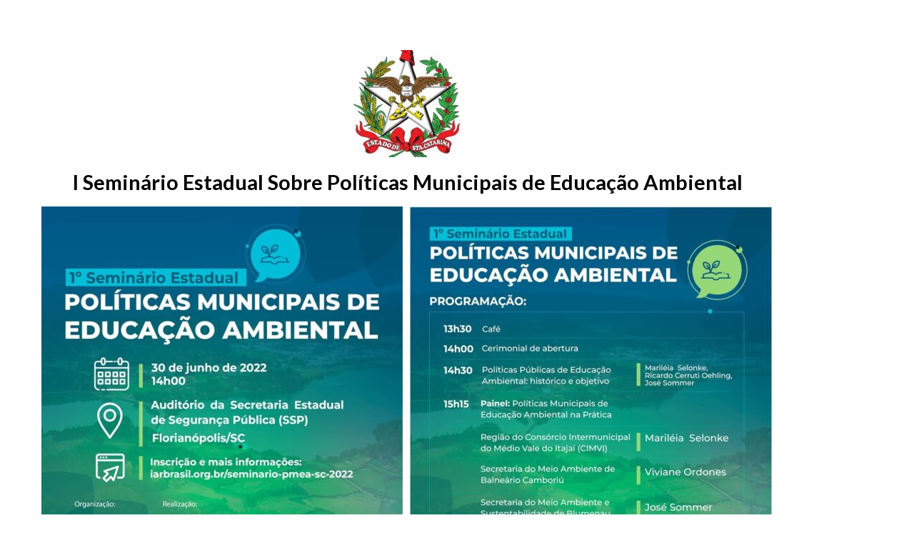

--- FILE ---
content_type: text/html; charset=UTF-8
request_url: https://iarbrasil.org.br/seminario-pmea-sc-2022/
body_size: 26045
content:
<!DOCTYPE html>
<html lang="pt-BR">
<head>
	<meta charset="UTF-8">
		<meta name="mobile-web-app-capable" content="yes">
<meta name="apple-mobile-web-app-capable" content="yes">
<meta name="apple-mobile-web-app-title" content="IAR Brasil - Instituto Ambientes em Rede">
<link rel="pingback" href="https://iarbrasil.org.br/xmlrpc.php" />
<title>I Seminário Estadual &#8211; Políticas de Educação Ambiental &#8211; IAR Brasil</title>
			<script type="text/javascript">
			var WebFontConfig = WebFontConfig || {};
			WebFontConfig['active'] = function() {
				if ( typeof ( window.jQuery ) !== 'undefined' ) {
					jQuery(window).trigger('liquid_async_fonts_active');
				}
			};
			WebFontConfig['inactive'] = function() {
				if ( typeof ( window.jQuery ) !== 'undefined' ) {
					jQuery(window).trigger('liquid_async_fonts_inactive');
				}
			};
			</script>
			<meta name='robots' content='max-image-preview:large' />
<link rel="alternate" type="application/rss+xml" title="Feed para IAR Brasil &raquo;" href="https://iarbrasil.org.br/feed/" />
<link rel="alternate" type="application/rss+xml" title="Feed de comentários para IAR Brasil &raquo;" href="https://iarbrasil.org.br/comments/feed/" />
<link rel="alternate" title="oEmbed (JSON)" type="application/json+oembed" href="https://iarbrasil.org.br/wp-json/oembed/1.0/embed?url=https%3A%2F%2Fiarbrasil.org.br%2Fseminario-pmea-sc-2022%2F" />
<link rel="alternate" title="oEmbed (XML)" type="text/xml+oembed" href="https://iarbrasil.org.br/wp-json/oembed/1.0/embed?url=https%3A%2F%2Fiarbrasil.org.br%2Fseminario-pmea-sc-2022%2F&#038;format=xml" />
<link rel="preload" href="https://iarbrasil.org.br/wp-content/themes/hub/assets/vendors/liquid-icon/lqd-essentials/fonts/lqd-essentials.woff2" as="font" type="font/woff2" crossorigin><style id='wp-img-auto-sizes-contain-inline-css' type='text/css'>
img:is([sizes=auto i],[sizes^="auto," i]){contain-intrinsic-size:3000px 1500px}
/*# sourceURL=wp-img-auto-sizes-contain-inline-css */
</style>

<link rel='stylesheet' id='ht_ctc_main_css-css' href='https://iarbrasil.org.br/wp-content/plugins/click-to-chat-for-whatsapp/new/inc/assets/css/main.css?ver=4.36' type='text/css' media='all' />
<style id='wp-emoji-styles-inline-css' type='text/css'>

	img.wp-smiley, img.emoji {
		display: inline !important;
		border: none !important;
		box-shadow: none !important;
		height: 1em !important;
		width: 1em !important;
		margin: 0 0.07em !important;
		vertical-align: -0.1em !important;
		background: none !important;
		padding: 0 !important;
	}
/*# sourceURL=wp-emoji-styles-inline-css */
</style>
<style id='classic-theme-styles-inline-css' type='text/css'>
/*! This file is auto-generated */
.wp-block-button__link{color:#fff;background-color:#32373c;border-radius:9999px;box-shadow:none;text-decoration:none;padding:calc(.667em + 2px) calc(1.333em + 2px);font-size:1.125em}.wp-block-file__button{background:#32373c;color:#fff;text-decoration:none}
/*# sourceURL=/wp-includes/css/classic-themes.min.css */
</style>
<style id='gmap-gmap-block-style-inline-css' type='text/css'>
.wp-block-gmap-gmap-block iframe{border:none;box-sizing:border-box;height:400px;width:100%}@media(min-width:768px)and (max-width:1024px){.wp-block-gmap-gmap-block iframe{height:300px}}@media(max-width:767px){.wp-block-gmap-gmap-block iframe{height:200px}}

/*# sourceURL=https://iarbrasil.org.br/wp-content/plugins/gmap-block/build/blocks/gmap/style-index.css */
</style>
<style id='global-styles-inline-css' type='text/css'>
:root{--wp--preset--aspect-ratio--square: 1;--wp--preset--aspect-ratio--4-3: 4/3;--wp--preset--aspect-ratio--3-4: 3/4;--wp--preset--aspect-ratio--3-2: 3/2;--wp--preset--aspect-ratio--2-3: 2/3;--wp--preset--aspect-ratio--16-9: 16/9;--wp--preset--aspect-ratio--9-16: 9/16;--wp--preset--color--black: #000000;--wp--preset--color--cyan-bluish-gray: #abb8c3;--wp--preset--color--white: #ffffff;--wp--preset--color--pale-pink: #f78da7;--wp--preset--color--vivid-red: #cf2e2e;--wp--preset--color--luminous-vivid-orange: #ff6900;--wp--preset--color--luminous-vivid-amber: #fcb900;--wp--preset--color--light-green-cyan: #7bdcb5;--wp--preset--color--vivid-green-cyan: #00d084;--wp--preset--color--pale-cyan-blue: #8ed1fc;--wp--preset--color--vivid-cyan-blue: #0693e3;--wp--preset--color--vivid-purple: #9b51e0;--wp--preset--gradient--vivid-cyan-blue-to-vivid-purple: linear-gradient(135deg,rgb(6,147,227) 0%,rgb(155,81,224) 100%);--wp--preset--gradient--light-green-cyan-to-vivid-green-cyan: linear-gradient(135deg,rgb(122,220,180) 0%,rgb(0,208,130) 100%);--wp--preset--gradient--luminous-vivid-amber-to-luminous-vivid-orange: linear-gradient(135deg,rgb(252,185,0) 0%,rgb(255,105,0) 100%);--wp--preset--gradient--luminous-vivid-orange-to-vivid-red: linear-gradient(135deg,rgb(255,105,0) 0%,rgb(207,46,46) 100%);--wp--preset--gradient--very-light-gray-to-cyan-bluish-gray: linear-gradient(135deg,rgb(238,238,238) 0%,rgb(169,184,195) 100%);--wp--preset--gradient--cool-to-warm-spectrum: linear-gradient(135deg,rgb(74,234,220) 0%,rgb(151,120,209) 20%,rgb(207,42,186) 40%,rgb(238,44,130) 60%,rgb(251,105,98) 80%,rgb(254,248,76) 100%);--wp--preset--gradient--blush-light-purple: linear-gradient(135deg,rgb(255,206,236) 0%,rgb(152,150,240) 100%);--wp--preset--gradient--blush-bordeaux: linear-gradient(135deg,rgb(254,205,165) 0%,rgb(254,45,45) 50%,rgb(107,0,62) 100%);--wp--preset--gradient--luminous-dusk: linear-gradient(135deg,rgb(255,203,112) 0%,rgb(199,81,192) 50%,rgb(65,88,208) 100%);--wp--preset--gradient--pale-ocean: linear-gradient(135deg,rgb(255,245,203) 0%,rgb(182,227,212) 50%,rgb(51,167,181) 100%);--wp--preset--gradient--electric-grass: linear-gradient(135deg,rgb(202,248,128) 0%,rgb(113,206,126) 100%);--wp--preset--gradient--midnight: linear-gradient(135deg,rgb(2,3,129) 0%,rgb(40,116,252) 100%);--wp--preset--font-size--small: 13px;--wp--preset--font-size--medium: 20px;--wp--preset--font-size--large: 36px;--wp--preset--font-size--x-large: 42px;--wp--preset--spacing--20: 0.44rem;--wp--preset--spacing--30: 0.67rem;--wp--preset--spacing--40: 1rem;--wp--preset--spacing--50: 1.5rem;--wp--preset--spacing--60: 2.25rem;--wp--preset--spacing--70: 3.38rem;--wp--preset--spacing--80: 5.06rem;--wp--preset--shadow--natural: 6px 6px 9px rgba(0, 0, 0, 0.2);--wp--preset--shadow--deep: 12px 12px 50px rgba(0, 0, 0, 0.4);--wp--preset--shadow--sharp: 6px 6px 0px rgba(0, 0, 0, 0.2);--wp--preset--shadow--outlined: 6px 6px 0px -3px rgb(255, 255, 255), 6px 6px rgb(0, 0, 0);--wp--preset--shadow--crisp: 6px 6px 0px rgb(0, 0, 0);}:where(.is-layout-flex){gap: 0.5em;}:where(.is-layout-grid){gap: 0.5em;}body .is-layout-flex{display: flex;}.is-layout-flex{flex-wrap: wrap;align-items: center;}.is-layout-flex > :is(*, div){margin: 0;}body .is-layout-grid{display: grid;}.is-layout-grid > :is(*, div){margin: 0;}:where(.wp-block-columns.is-layout-flex){gap: 2em;}:where(.wp-block-columns.is-layout-grid){gap: 2em;}:where(.wp-block-post-template.is-layout-flex){gap: 1.25em;}:where(.wp-block-post-template.is-layout-grid){gap: 1.25em;}.has-black-color{color: var(--wp--preset--color--black) !important;}.has-cyan-bluish-gray-color{color: var(--wp--preset--color--cyan-bluish-gray) !important;}.has-white-color{color: var(--wp--preset--color--white) !important;}.has-pale-pink-color{color: var(--wp--preset--color--pale-pink) !important;}.has-vivid-red-color{color: var(--wp--preset--color--vivid-red) !important;}.has-luminous-vivid-orange-color{color: var(--wp--preset--color--luminous-vivid-orange) !important;}.has-luminous-vivid-amber-color{color: var(--wp--preset--color--luminous-vivid-amber) !important;}.has-light-green-cyan-color{color: var(--wp--preset--color--light-green-cyan) !important;}.has-vivid-green-cyan-color{color: var(--wp--preset--color--vivid-green-cyan) !important;}.has-pale-cyan-blue-color{color: var(--wp--preset--color--pale-cyan-blue) !important;}.has-vivid-cyan-blue-color{color: var(--wp--preset--color--vivid-cyan-blue) !important;}.has-vivid-purple-color{color: var(--wp--preset--color--vivid-purple) !important;}.has-black-background-color{background-color: var(--wp--preset--color--black) !important;}.has-cyan-bluish-gray-background-color{background-color: var(--wp--preset--color--cyan-bluish-gray) !important;}.has-white-background-color{background-color: var(--wp--preset--color--white) !important;}.has-pale-pink-background-color{background-color: var(--wp--preset--color--pale-pink) !important;}.has-vivid-red-background-color{background-color: var(--wp--preset--color--vivid-red) !important;}.has-luminous-vivid-orange-background-color{background-color: var(--wp--preset--color--luminous-vivid-orange) !important;}.has-luminous-vivid-amber-background-color{background-color: var(--wp--preset--color--luminous-vivid-amber) !important;}.has-light-green-cyan-background-color{background-color: var(--wp--preset--color--light-green-cyan) !important;}.has-vivid-green-cyan-background-color{background-color: var(--wp--preset--color--vivid-green-cyan) !important;}.has-pale-cyan-blue-background-color{background-color: var(--wp--preset--color--pale-cyan-blue) !important;}.has-vivid-cyan-blue-background-color{background-color: var(--wp--preset--color--vivid-cyan-blue) !important;}.has-vivid-purple-background-color{background-color: var(--wp--preset--color--vivid-purple) !important;}.has-black-border-color{border-color: var(--wp--preset--color--black) !important;}.has-cyan-bluish-gray-border-color{border-color: var(--wp--preset--color--cyan-bluish-gray) !important;}.has-white-border-color{border-color: var(--wp--preset--color--white) !important;}.has-pale-pink-border-color{border-color: var(--wp--preset--color--pale-pink) !important;}.has-vivid-red-border-color{border-color: var(--wp--preset--color--vivid-red) !important;}.has-luminous-vivid-orange-border-color{border-color: var(--wp--preset--color--luminous-vivid-orange) !important;}.has-luminous-vivid-amber-border-color{border-color: var(--wp--preset--color--luminous-vivid-amber) !important;}.has-light-green-cyan-border-color{border-color: var(--wp--preset--color--light-green-cyan) !important;}.has-vivid-green-cyan-border-color{border-color: var(--wp--preset--color--vivid-green-cyan) !important;}.has-pale-cyan-blue-border-color{border-color: var(--wp--preset--color--pale-cyan-blue) !important;}.has-vivid-cyan-blue-border-color{border-color: var(--wp--preset--color--vivid-cyan-blue) !important;}.has-vivid-purple-border-color{border-color: var(--wp--preset--color--vivid-purple) !important;}.has-vivid-cyan-blue-to-vivid-purple-gradient-background{background: var(--wp--preset--gradient--vivid-cyan-blue-to-vivid-purple) !important;}.has-light-green-cyan-to-vivid-green-cyan-gradient-background{background: var(--wp--preset--gradient--light-green-cyan-to-vivid-green-cyan) !important;}.has-luminous-vivid-amber-to-luminous-vivid-orange-gradient-background{background: var(--wp--preset--gradient--luminous-vivid-amber-to-luminous-vivid-orange) !important;}.has-luminous-vivid-orange-to-vivid-red-gradient-background{background: var(--wp--preset--gradient--luminous-vivid-orange-to-vivid-red) !important;}.has-very-light-gray-to-cyan-bluish-gray-gradient-background{background: var(--wp--preset--gradient--very-light-gray-to-cyan-bluish-gray) !important;}.has-cool-to-warm-spectrum-gradient-background{background: var(--wp--preset--gradient--cool-to-warm-spectrum) !important;}.has-blush-light-purple-gradient-background{background: var(--wp--preset--gradient--blush-light-purple) !important;}.has-blush-bordeaux-gradient-background{background: var(--wp--preset--gradient--blush-bordeaux) !important;}.has-luminous-dusk-gradient-background{background: var(--wp--preset--gradient--luminous-dusk) !important;}.has-pale-ocean-gradient-background{background: var(--wp--preset--gradient--pale-ocean) !important;}.has-electric-grass-gradient-background{background: var(--wp--preset--gradient--electric-grass) !important;}.has-midnight-gradient-background{background: var(--wp--preset--gradient--midnight) !important;}.has-small-font-size{font-size: var(--wp--preset--font-size--small) !important;}.has-medium-font-size{font-size: var(--wp--preset--font-size--medium) !important;}.has-large-font-size{font-size: var(--wp--preset--font-size--large) !important;}.has-x-large-font-size{font-size: var(--wp--preset--font-size--x-large) !important;}
:where(.wp-block-post-template.is-layout-flex){gap: 1.25em;}:where(.wp-block-post-template.is-layout-grid){gap: 1.25em;}
:where(.wp-block-term-template.is-layout-flex){gap: 1.25em;}:where(.wp-block-term-template.is-layout-grid){gap: 1.25em;}
:where(.wp-block-columns.is-layout-flex){gap: 2em;}:where(.wp-block-columns.is-layout-grid){gap: 2em;}
:root :where(.wp-block-pullquote){font-size: 1.5em;line-height: 1.6;}
/*# sourceURL=global-styles-inline-css */
</style>
<link rel='stylesheet' id='contact-form-7-css' href='https://iarbrasil.org.br/wp-content/plugins/contact-form-7/includes/css/styles.css?ver=6.1.4' type='text/css' media='all' />
<link rel='stylesheet' id='redux-extendify-styles-css' href='https://iarbrasil.org.br/wp-content/plugins/hub-core/extras/redux-framework/redux-core/assets/css/extendify-utilities.css?ver=4.4.12.2' type='text/css' media='all' />
<link rel='stylesheet' id='bootstrap-css' href='https://iarbrasil.org.br/wp-content/themes/hub/assets/vendors/bootstrap/css/bootstrap.min.css' type='text/css' media='all' />
<link rel='stylesheet' id='liquid-base-css' href='https://iarbrasil.org.br/wp-content/themes/hub/style.css' type='text/css' media='all' />
<style id='liquid-base-inline-css' type='text/css'>
.lqd-6981d306757fa{
			position: fixed;
			left: 0;
			bottom: 0;
			right: 0;
			margin: 0;
			padding: 1em 1.41575em;
			background-color: #3d9cd2;
			color: #fff;
			z-index: 9998;
			display: flex;
			justify-content: center;
			align-items: center;
			gap: 8px;
			a{color:#fff}
		}.lqd-6981d306757fa.err{
			background-color: #d63939;
		}
/*# sourceURL=liquid-base-inline-css */
</style>
<link rel='stylesheet' id='liquid-base-typography-css' href='https://iarbrasil.org.br/wp-content/themes/hub/assets/css/elements/base/typography.css' type='text/css' media='all' />
<link rel='stylesheet' id='elementor-frontend-css' href='https://iarbrasil.org.br/wp-content/plugins/elementor/assets/css/frontend.min.css?ver=3.35.0' type='text/css' media='all' />
<style id='elementor-frontend-inline-css' type='text/css'>
@media (max-width: 1024px){}@media (max-width: 767px){}
@media (max-width: 1024px){}@media (max-width: 767px){}
.elementor-kit-84{--e-global-color-primary:#183884;--e-global-color-secondary:#54595F;--e-global-color-text:#7A7A7A;--e-global-color-accent:#183884;--e-global-color-770b4db:#183884;--e-global-color-4c1a4bdf:#183884;--e-global-color-24354b29:#000;--e-global-color-6e5904e5:#FFF;--e-global-typography-primary-font-family:"Roboto";--e-global-typography-primary-font-weight:600;--e-global-typography-secondary-font-family:"Roboto Slab";--e-global-typography-secondary-font-weight:400;--e-global-typography-text-font-family:"Roboto";--e-global-typography-text-font-weight:400;--e-global-typography-accent-font-family:"Roboto";--e-global-typography-accent-font-weight:500;font-family:"Lato", Sans-serif;}.elementor-kit-84 e-page-transition{background-color:#FFBC7D;}body.elementor-page{--color-gradient-start:#007fff;--color-gradient-stop:#ff4d54;}.elementor-kit-84 a{font-family:"Lato", Sans-serif;}.elementor-kit-84 h1{color:#181B31;font-family:"Lato", Sans-serif;}.elementor-kit-84 h2{color:#181B31;font-family:"Lato", Sans-serif;}.elementor-kit-84 h3{color:#181B31;font-family:"Lato", Sans-serif;}.elementor-kit-84 h4{color:#181B31;font-family:"Lato", Sans-serif;}.elementor-kit-84 h5{color:#181B31;font-family:"Lato", Sans-serif;}.elementor-kit-84 h6{color:#181B31;font-family:"Lato", Sans-serif;}h1, .h1{color:#181b31;font-size:52px;font-weight:600;line-height:1.2em;}h2, .h2{color:#181b31;font-size:40px;font-weight:600;line-height:1.2em;}h3, .h3{color:#181b31;font-size:32px;font-weight:600;line-height:1.2em;}h4, .h4{color:#181b31;font-size:25px;font-weight:600;line-height:1.2em;}h5, .h5{color:#181b31;font-size:21px;font-weight:600;line-height:1.2em;}h6, .h6{color:#181b31;font-size:18px;font-weight:600;line-height:1.2em;}.page-scheme-dark{color:rgba(255, 255, 255, 0.8);}.page-scheme-dark h1, .page-scheme-dark .h1{color:#ffffff;}.page-scheme-dark h2, .page-scheme-dark .h2{color:#ffffff;}.page-scheme-dark h3, .page-scheme-dark .h3{color:#ffffff;}.page-scheme-dark h4, .page-scheme-dark .h4{color:#ffffff;}.page-scheme-dark h5, .page-scheme-dark .h5{color:#ffffff;}.page-scheme-dark h6, .page-scheme-dark .h6{color:#ffffff;}.elementor-section.elementor-section-boxed > .elementor-container{max-width:1140px;}.e-con{--container-max-width:1140px;}.elementor-widget:not(:last-child){margin-block-end:20px;}.elementor-element{--widgets-spacing:20px 20px;--widgets-spacing-row:20px;--widgets-spacing-column:20px;}{}h1.entry-title{display:var(--page-title-display);}@media(max-width:1024px){.elementor-section.elementor-section-boxed > .elementor-container{max-width:1024px;}.e-con{--container-max-width:1024px;}}@media(max-width:767px){.elementor-section.elementor-section-boxed > .elementor-container{max-width:767px;}.e-con{--container-max-width:767px;}}
.elementor-1000 .elementor-element.elementor-element-ebafd49{--spacer-size:40px;}.elementor-1000 .elementor-element.elementor-element-efab98a{text-align:center;}.elementor-1000 .elementor-element.elementor-element-efab98a .elementor-heading-title{color:var( --e-global-color-24354b29 );}.elementor-1000 .elementor-element.elementor-element-8386786{--spacer-size:20px;}.elementor-1000 .elementor-element.elementor-element-5fef637 .elementor-button{background-color:#F31818;border-radius:20px 20px 20px 20px;}.elementor-1000 .elementor-element.elementor-element-5fef637{width:100%;max-width:100%;}.elementor-1000 .elementor-element.elementor-element-a7ccaca > .elementor-widget-container{margin:-12px -12px -12px -12px;}.elementor-1000 .elementor-element.elementor-element-e97d223{--spacer-size:20px;}.elementor-1000 .elementor-element.elementor-element-866c865{width:100%;max-width:100%;}.elementor-1000 .elementor-element.elementor-element-866c865 .elementor-button{border-radius:20px 20px 20px 20px;}.elementor-1000 .elementor-element.elementor-element-55122d7 > .elementor-widget-container{margin:-12px -12px -12px -12px;}.elementor-1000 .elementor-element.elementor-element-1e2f4bc > .elementor-widget-container{margin:21px 21px 21px 21px;}.elementor-1000 .elementor-element.elementor-element-3bc50a2{--e-image-carousel-slides-to-show:1;}.elementor-1000 .elementor-element.elementor-element-323c8f8{--spacer-size:10px;}.elementor-1000 .elementor-element.elementor-element-5b4c8e5{text-align:center;}.elementor-1000 .elementor-element.elementor-element-5b4c8e5 .elementor-heading-title{text-shadow:0px 0px 12px rgba(93.17794423440455, 211.49999999999997, 38.16195652173912, 0.28);color:var( --e-global-color-4c1a4bdf );}.elementor-1000 .elementor-element.elementor-element-f8eb4ac{--spacer-size:15px;}.elementor-1000 .elementor-element.elementor-element-e0b5160{--divider-border-style:solid;--divider-color:var( --e-global-color-4c1a4bdf );--divider-border-width:3px;}.elementor-1000 .elementor-element.elementor-element-e0b5160 .elementor-divider-separator{width:100%;margin:0 auto;margin-center:0;}.elementor-1000 .elementor-element.elementor-element-e0b5160 .elementor-divider{text-align:center;padding-block-start:15px;padding-block-end:15px;}.elementor-1000 .elementor-element.elementor-element-5bf4045{text-align:center;}.elementor-1000 .elementor-element.elementor-element-5bf4045 .elementor-heading-title{text-shadow:0px 0px 12px rgba(93.17794423440455, 211.49999999999997, 38.16195652173912, 0.28);color:var( --e-global-color-4c1a4bdf );}.elementor-1000 .elementor-element.elementor-element-19af097{--spacer-size:15px;}.elementor-1000 .elementor-element.elementor-element-586a1a0 > .elementor-widget-container{margin:10px 0px 0px 0px;}.elementor-1000 .elementor-element.elementor-element-50260aa > .elementor-widget-container{margin:30px 0px 0px 0px;}.elementor-1000 .elementor-element.elementor-element-710dc35{--divider-border-style:solid;--divider-color:var( --e-global-color-4c1a4bdf );--divider-border-width:3px;}.elementor-1000 .elementor-element.elementor-element-710dc35 .elementor-divider-separator{width:100%;margin:0 auto;margin-center:0;}.elementor-1000 .elementor-element.elementor-element-710dc35 .elementor-divider{text-align:center;padding-block-start:15px;padding-block-end:15px;}.elementor-1000 .elementor-element.elementor-element-6fd1e8c{text-align:center;}.elementor-1000 .elementor-element.elementor-element-6fd1e8c .elementor-heading-title{text-shadow:0px 0px 12px rgba(93.17794423440455, 211.49999999999997, 38.16195652173912, 0.28);color:var( --e-global-color-4c1a4bdf );}.elementor-1000 .elementor-element.elementor-element-fb9ab3d{--spacer-size:15px;}.elementor-1000 .elementor-element.elementor-element-44304a4 > .elementor-widget-container{margin:30px 0px 0px 0px;}.elementor-1000 .elementor-element.elementor-element-d8714c5 > .elementor-widget-container{margin:80px 0px 0px 0px;}.elementor-1000 .elementor-element.elementor-element-a96854d > .elementor-widget-container{margin:20px 0px 0px 0px;}.elementor-1000 .elementor-element.elementor-element-e66df1d > .elementor-widget-container{margin:30px 0px 0px 0px;}.elementor-1000 .elementor-element.elementor-element-dce1b22 > .elementor-widget-container{margin:0px 0px 0px 0px;}.elementor-1000 .elementor-element.elementor-element-4644b05 > .elementor-widget-container{margin:30px 0px 0px 0px;}.elementor-1000 .elementor-element.elementor-element-48e9119 > .elementor-widget-container{margin:30px 0px 0px 0px;}.elementor-1000 .elementor-element.elementor-element-b7feda9 > .elementor-widget-container{margin:50px 0px 0px 0px;}.elementor-1000 .elementor-element.elementor-element-d649388 > .elementor-widget-container{margin:19px 0px 0px 0px;}.elementor-1000 .elementor-element.elementor-element-7e59c17 > .elementor-widget-container{margin:82px 0px 0px 0px;}.elementor-1000 .elementor-element.elementor-element-d01eccc > .elementor-widget-container{margin:30px 0px 0px 0px;}.elementor-1000 .elementor-element.elementor-element-bd8f11e{--divider-border-style:solid;--divider-color:var( --e-global-color-4c1a4bdf );--divider-border-width:3px;}.elementor-1000 .elementor-element.elementor-element-bd8f11e .elementor-divider-separator{width:100%;margin:0 auto;margin-center:0;}.elementor-1000 .elementor-element.elementor-element-bd8f11e .elementor-divider{text-align:center;padding-block-start:15px;padding-block-end:15px;}
/*# sourceURL=elementor-frontend-inline-css */
</style>
<link rel='stylesheet' id='widget-spacer-css' href='https://iarbrasil.org.br/wp-content/plugins/elementor/assets/css/widget-spacer.min.css?ver=3.35.0' type='text/css' media='all' />
<link rel='stylesheet' id='widget-image-css' href='https://iarbrasil.org.br/wp-content/plugins/elementor/assets/css/widget-image.min.css?ver=3.35.0' type='text/css' media='all' />
<link rel='stylesheet' id='widget-heading-css' href='https://iarbrasil.org.br/wp-content/plugins/elementor/assets/css/widget-heading.min.css?ver=3.35.0' type='text/css' media='all' />
<link rel='stylesheet' id='swiper-css' href='https://iarbrasil.org.br/wp-content/plugins/elementor/assets/lib/swiper/v8/css/swiper.min.css?ver=8.4.5' type='text/css' media='all' />
<link rel='stylesheet' id='e-swiper-css' href='https://iarbrasil.org.br/wp-content/plugins/elementor/assets/css/conditionals/e-swiper.min.css?ver=3.35.0' type='text/css' media='all' />
<link rel='stylesheet' id='widget-image-carousel-css' href='https://iarbrasil.org.br/wp-content/plugins/elementor/assets/css/widget-image-carousel.min.css?ver=3.35.0' type='text/css' media='all' />
<link rel='stylesheet' id='widget-divider-css' href='https://iarbrasil.org.br/wp-content/plugins/elementor/assets/css/widget-divider.min.css?ver=3.35.0' type='text/css' media='all' />
<link rel='stylesheet' id='theme-elementor-css' href='https://iarbrasil.org.br/wp-content/plugins/hub-elementor-addons/assets/css/theme-elementor.min.css?ver=5.0.8' type='text/css' media='all' />
<link rel='stylesheet' id='elementor-gf-roboto-css' href='https://fonts.googleapis.com/css?family=Roboto:100,100italic,200,200italic,300,300italic,400,400italic,500,500italic,600,600italic,700,700italic,800,800italic,900,900italic&#038;display=swap' type='text/css' media='all' />
<link rel='stylesheet' id='elementor-gf-robotoslab-css' href='https://fonts.googleapis.com/css?family=Roboto+Slab:100,100italic,200,200italic,300,300italic,400,400italic,500,500italic,600,600italic,700,700italic,800,800italic,900,900italic&#038;display=swap' type='text/css' media='all' />
<link rel='stylesheet' id='elementor-gf-lato-css' href='https://fonts.googleapis.com/css?family=Lato:100,100italic,200,200italic,300,300italic,400,400italic,500,500italic,600,600italic,700,700italic,800,800italic,900,900italic&#038;display=swap' type='text/css' media='all' />
<link rel='stylesheet' id='ipat_styleSheet-css' href='http://iarbrasil.org.br/wp-content/plugins/i-plant-a-tree/assets/css/ipat_style.css?ver=2023-01-26' type='text/css' media='all' />
<script type="text/javascript" id="jquery-core-js-extra">
/* <![CDATA[ */
var SDT_DATA = {"ajaxurl":"https://iarbrasil.org.br/wp-admin/admin-ajax.php","siteUrl":"https://iarbrasil.org.br/","pluginsUrl":"https://iarbrasil.org.br/wp-content/plugins","isAdmin":""};
//# sourceURL=jquery-core-js-extra
/* ]]> */
</script>
<script type="text/javascript" src="https://iarbrasil.org.br/wp-includes/js/jquery/jquery.min.js?ver=3.7.1" id="jquery-core-js"></script>
<script type="text/javascript" src="https://iarbrasil.org.br/wp-includes/js/jquery/jquery-migrate.min.js?ver=3.4.1" id="jquery-migrate-js"></script>
<link rel="https://api.w.org/" href="https://iarbrasil.org.br/wp-json/" /><link rel="alternate" title="JSON" type="application/json" href="https://iarbrasil.org.br/wp-json/wp/v2/pages/1000" /><link rel="EditURI" type="application/rsd+xml" title="RSD" href="https://iarbrasil.org.br/xmlrpc.php?rsd" />
<meta name="generator" content="WordPress 6.9" />
<link rel="canonical" href="https://iarbrasil.org.br/seminario-pmea-sc-2022/" />
<link rel='shortlink' href='https://iarbrasil.org.br/?p=1000' />
<meta name="generator" content="Redux 4.4.12.2" />	
					<link rel="shortcut icon" href="https://iarbrasil.org.br/wp-content/themes/hub/favicon.png" />
				
			
	<script type="text/javascript">
				window.liquidParams = {
					currentZIndex: 10,
					lazyLoadOffset: 500,
					ccOuterSize: 35,
					ccActiveCircleBg: 1,
					ccActiveCircleBc: 1,
				};
				window.liquidIsElementor = true;
			</script><meta name="generator" content="Elementor 3.35.0; features: e_font_icon_svg; settings: css_print_method-internal, google_font-enabled, font_display-swap">
			<style>
				.e-con.e-parent:nth-of-type(n+4):not(.e-lazyloaded):not(.e-no-lazyload),
				.e-con.e-parent:nth-of-type(n+4):not(.e-lazyloaded):not(.e-no-lazyload) * {
					background-image: none !important;
				}
				@media screen and (max-height: 1024px) {
					.e-con.e-parent:nth-of-type(n+3):not(.e-lazyloaded):not(.e-no-lazyload),
					.e-con.e-parent:nth-of-type(n+3):not(.e-lazyloaded):not(.e-no-lazyload) * {
						background-image: none !important;
					}
				}
				@media screen and (max-height: 640px) {
					.e-con.e-parent:nth-of-type(n+2):not(.e-lazyloaded):not(.e-no-lazyload),
					.e-con.e-parent:nth-of-type(n+2):not(.e-lazyloaded):not(.e-no-lazyload) * {
						background-image: none !important;
					}
				}
			</style>
			<link rel="icon" href="https://iarbrasil.org.br/wp-content/uploads/2020/05/fav-150x150.png" sizes="32x32" />
<link rel="icon" href="https://iarbrasil.org.br/wp-content/uploads/2020/05/fav-300x300.png" sizes="192x192" />
<link rel="apple-touch-icon" href="https://iarbrasil.org.br/wp-content/uploads/2020/05/fav-300x300.png" />
<meta name="msapplication-TileImage" content="https://iarbrasil.org.br/wp-content/uploads/2020/05/fav-300x300.png" />
<style id='liquid-stylesheet-inline-css' type='text/css'>body{--color-primary:#184341;--color-gradient-start:#007fff;--color-gradient-stop:#ff4d54;--color-link:#5b7bfb;--color-link-hover:#181b31;--lqd-cc-active-bw:1px;}.titlebar-inner h1{}.titlebar-inner p{}.titlebar-inner{padding-top:80px;padding-bottom:80px;}@media screen and (min-width: 992px){body.has-sidebar #lqd-contents-wrap{padding-top:25px;}}</style>	<meta name="viewport" content="width=device-width, initial-scale=1.0, viewport-fit=cover" /></head>
<body class="wp-singular page-template page-template-elementor_canvas page page-id-1000 wp-custom-logo wp-embed-responsive wp-theme-hub site-wide-layout sidebar-widgets-outline lazyload-enabled elementor-default elementor-template-canvas elementor-kit-84 elementor-page elementor-page-1000">
	<script type="text/javascript">
				window.liquidBreakpoints = {"mobile":{"label":"Dispositivos m\u00f3veis no modo retrato","value":767,"default_value":767,"direction":"max","is_enabled":true},"mobile_extra":{"label":"Dispositivos m\u00f3veis no modo paisagem","value":880,"default_value":880,"direction":"max","is_enabled":false},"tablet":{"label":"Tablet no modo retrato","value":1024,"default_value":1024,"direction":"max","is_enabled":true},"tablet_extra":{"label":"Tablet no modo paisagem","value":1200,"default_value":1200,"direction":"max","is_enabled":false},"laptop":{"label":"Notebook","value":1366,"default_value":1366,"direction":"max","is_enabled":false},"widescreen":{"label":"Tela ampla (widescreen)","value":2400,"default_value":2400,"direction":"min","is_enabled":false}};

				function getLiquidActiveBreakpoint() {
					const mms = [ {
						mm: window.matchMedia( "(min-width: 1201px)" ),
						breakpointKey: "desktop"
					} ];

					Object.entries( window.liquidBreakpoints ).forEach( ( [ breakpointKey, { direction, is_enabled, value } ] ) => {
						if ( !is_enabled ) return;

						mms.push( {
							mm: window.matchMedia( `(${ direction }-width: ${ value }px)` ),
							breakpointKey
						} );
					} );

					return mms.filter( ( { mm } ) => mm.matches )?.at( -1 )?.breakpointKey || "desktop";
				}

				document.body.setAttribute("data-elementor-device-mode", getLiquidActiveBreakpoint());
			</script>		<div data-elementor-type="wp-page" data-elementor-id="1000" class="elementor elementor-1000" data-elementor-post-type="page">
						<section class="elementor-section elementor-top-section elementor-element elementor-element-4e3551e elementor-section-boxed elementor-section-height-default elementor-section-height-default" data-id="4e3551e" data-element_type="section" data-e-type="section">
						<div class="elementor-container elementor-column-gap-default">
					<div class="elementor-column elementor-col-100 elementor-top-column elementor-element elementor-element-f29a39c" data-id="f29a39c" data-element_type="column" data-e-type="column">
			<div class="elementor-widget-wrap elementor-element-populated">
						<div class="elementor-element elementor-element-ebafd49 elementor-widget elementor-widget-spacer" data-id="ebafd49" data-element_type="widget" data-e-type="widget" data-widget_type="spacer.default">
				<div class="elementor-widget-container">
							<div class="elementor-spacer">
			<div class="elementor-spacer-inner"></div>
		</div>
						</div>
				</div>
				<div class="elementor-element elementor-element-1dbe6cf elementor-widget elementor-widget-image" data-id="1dbe6cf" data-element_type="widget" data-e-type="widget" data-widget_type="image.default">
				<div class="elementor-widget-container">
																<a href="https://iarbrasil.org.br/">
							<img decoding="async" width="150" height="150" src="https://iarbrasil.org.br/wp-content/uploads/2022/05/CTEA-CONSEMA-150x150.jpg" class="attachment-thumbnail size-thumbnail wp-image-1052" alt="" />								</a>
															</div>
				</div>
				<div class="elementor-element elementor-element-efab98a elementor-widget elementor-widget-heading" data-id="efab98a" data-element_type="widget" data-e-type="widget" data-widget_type="heading.default">
				<div class="elementor-widget-container">
					<h1 class="elementor-heading-title elementor-size-large"> I Seminário Estadual Sobre Políticas Municipais de Educação Ambiental</h1>				</div>
				</div>
					</div>
		</div>
					</div>
		</section>
				<section class="elementor-section elementor-top-section elementor-element elementor-element-1c638d7 elementor-section-boxed elementor-section-height-default elementor-section-height-default" data-id="1c638d7" data-element_type="section" data-e-type="section">
						<div class="elementor-container elementor-column-gap-default">
					<div class="elementor-column elementor-col-100 elementor-top-column elementor-element elementor-element-8dd1a49" data-id="8dd1a49" data-element_type="column" data-e-type="column">
			<div class="elementor-widget-wrap elementor-element-populated">
						<div class="elementor-element elementor-element-0b856ee elementor-widget elementor-widget-text-editor" data-id="0b856ee" data-element_type="widget" data-e-type="widget" data-widget_type="text-editor.default">
				<div class="elementor-widget-container">
									<p><img fetchpriority="high" decoding="async" class="wp-image-1684 size-large aligncenter" src="http://iarbrasil.org.br/wp-content/uploads/2022/07/I_PMEA_SC-1024x509.jpg" alt="" width="1024" height="509" srcset="https://iarbrasil.org.br/wp-content/uploads/2022/07/I_PMEA_SC-1024x509.jpg 1024w, https://iarbrasil.org.br/wp-content/uploads/2022/07/I_PMEA_SC-300x149.jpg 300w, https://iarbrasil.org.br/wp-content/uploads/2022/07/I_PMEA_SC-768x382.jpg 768w, https://iarbrasil.org.br/wp-content/uploads/2022/07/I_PMEA_SC-1536x763.jpg 1536w, https://iarbrasil.org.br/wp-content/uploads/2022/07/I_PMEA_SC.jpg 2024w" sizes="(max-width: 1024px) 100vw, 1024px" /></p>								</div>
				</div>
				<div class="elementor-element elementor-element-321c25c elementor-widget elementor-widget-text-editor" data-id="321c25c" data-element_type="widget" data-e-type="widget" data-widget_type="text-editor.default">
				<div class="elementor-widget-container">
									<h3 style="text-align: justify;"><span style="color: #000000;">No dia 30 de junho de 2022, o Consema, por meio da Câmara Técnica de Educação Ambiental (CTEA), realizou o I Seminário Estadual de Políticas Municipais de Educação Ambiental, que aconteceu no Centro Administrativo da Secretaria de Estado da Segurança Pública de Santa Catarina, em Florianópolis/SC e também de forma remota, através das plataformas Zoom e YouTube.</span></h3>
<div>
<h3 style="text-align: justify;"><span style="color: #000000;"> </span></h3>
<h3 style="text-align: justify;"><span style="color: #000000;">O evento teve como objetivo tratar sobre a importância da educação ambiental formal e não formal como política pública nos municípios de Santa Catarina, além de coletar dados municipais relativos à educação ambiental que servirão para compreender a situação da educação ambiental em Santa Catariana e promover maior articulação das PMEAs com demais políticas ambientais.</span></h3>
<h3 style="text-align: justify;"><span style="color: #000000;"> </span></h3>
<h3 style="text-align: justify;"><span style="color: #000000;">Além de tratar do histórico da educação ambiental, o evento trouxe dois casos práticos da aplicação da Política Municipal de Educação Ambiental: o caso do Consórcio Intermunicipal do Médio Vale do Itajaí (CIMVI) e o caso da Secretaria do Meio Ambiente e Sustentabilidade de Blumenau. </span></h3>
<h3 style="text-align: justify;"><span style="color: #000000;"> </span></h3>
<h3 style="text-align: justify;"><span style="color: #000000;">Cerca de 150 pessoas, de 58 municípios catarinenses, participaram do seminário, sendo que 93 delas presencialmente. O formato remoto possibilitou que pessoas de municípios distantes de Florianópolis participassem do evento, com destaque aos vinculados ao Consórcio Iberê, que reservaram sala na Câmara de Vereadores da cidade de Caxambu do Sul para assistir ao evento remotamente.</span></h3>
<h3 style="color: #000000; text-align: justify;"></h3>
</div>								</div>
				</div>
					</div>
		</div>
					</div>
		</section>
				<section class="elementor-section elementor-top-section elementor-element elementor-element-345b2fe elementor-section-boxed elementor-section-height-default elementor-section-height-default" data-id="345b2fe" data-element_type="section" data-e-type="section">
						<div class="elementor-container elementor-column-gap-default">
					<div class="elementor-column elementor-col-100 elementor-top-column elementor-element elementor-element-87be4f6" data-id="87be4f6" data-element_type="column" data-e-type="column">
			<div class="elementor-widget-wrap elementor-element-populated">
						<div class="elementor-element elementor-element-8386786 elementor-widget elementor-widget-spacer" data-id="8386786" data-element_type="widget" data-e-type="widget" data-widget_type="spacer.default">
				<div class="elementor-widget-container">
							<div class="elementor-spacer">
			<div class="elementor-spacer-inner"></div>
		</div>
						</div>
				</div>
				<div class="elementor-element elementor-element-5fef637 elementor-align-center elementor-widget__width-inherit elementor-widget elementor-widget-button" data-id="5fef637" data-element_type="widget" data-e-type="widget" data-widget_type="button.default">
				<div class="elementor-widget-container">
									<div class="elementor-button-wrapper">
					<a class="elementor-button elementor-button-link elementor-size-md" href="https://youtu.be/wEyfeTQS-sI" target="_blank">
						<span class="elementor-button-content-wrapper">
									<span class="elementor-button-text">ASSISTA A GRAVAÇÃO DO EVENTO NO YOUTUBE</span>
					</span>
					</a>
				</div>
								</div>
				</div>
				<div class="elementor-element elementor-element-a7ccaca elementor-widget elementor-widget-text-editor" data-id="a7ccaca" data-element_type="widget" data-e-type="widget" data-widget_type="text-editor.default">
				<div class="elementor-widget-container">
									<p style="text-align: center;"><span style="color: #ff0000;">Gravação do evento realizado ao vivo pelo YouTube, em 30/06/2022, para todos que desejarem rever.</span></p>								</div>
				</div>
				<div class="elementor-element elementor-element-e97d223 elementor-widget elementor-widget-spacer" data-id="e97d223" data-element_type="widget" data-e-type="widget" data-widget_type="spacer.default">
				<div class="elementor-widget-container">
							<div class="elementor-spacer">
			<div class="elementor-spacer-inner"></div>
		</div>
						</div>
				</div>
				<div class="elementor-element elementor-element-866c865 elementor-align-center elementor-widget__width-inherit elementor-widget elementor-widget-button" data-id="866c865" data-element_type="widget" data-e-type="widget" data-widget_type="button.default">
				<div class="elementor-widget-container">
									<div class="elementor-button-wrapper">
					<a class="elementor-button elementor-button-link elementor-size-md" href="https://forms.gle/DMtpiswXxT5ybUL16" target="_blank">
						<span class="elementor-button-content-wrapper">
									<span class="elementor-button-text">FORMULÁRIO REF. POLÍTICA MUNICIPAL DE EDUCAÇÃO AMBIENTAL</span>
					</span>
					</a>
				</div>
								</div>
				</div>
				<div class="elementor-element elementor-element-55122d7 elementor-widget elementor-widget-text-editor" data-id="55122d7" data-element_type="widget" data-e-type="widget" data-widget_type="text-editor.default">
				<div class="elementor-widget-container">
									<p style="text-align: center;"><span style="color: #339966;"><strong>Formulário PMEA</strong>: formulário elaborado pela Câmara Técnica de Educação Ambiental do Conselho Estadual do Meio Ambiente (CTEA/CONSEMA)</span></p><p style="text-align: center;"><span style="color: #339966;">que tem como objetivo coletar informações dos municípios de Santa Catarina relacionadas às políticas municipais de educação ambiental.</span></p>								</div>
				</div>
				<div class="elementor-element elementor-element-1e2f4bc elementor-widget elementor-widget-text-editor" data-id="1e2f4bc" data-element_type="widget" data-e-type="widget" data-widget_type="text-editor.default">
				<div class="elementor-widget-container">
									<h3 style="text-align: center;"><span style="color: #0000ff;"><strong>Esperamos que todos os municípios de Santa Catarina possam contribuir neste levantamento.</strong></span></h3>								</div>
				</div>
				<div class="elementor-element elementor-element-3bc50a2 elementor-arrows-position-inside elementor-pagination-position-outside elementor-widget elementor-widget-image-carousel" data-id="3bc50a2" data-element_type="widget" data-e-type="widget" data-settings="{&quot;slides_to_show&quot;:&quot;1&quot;,&quot;autoplay_speed&quot;:4200,&quot;speed&quot;:1500,&quot;navigation&quot;:&quot;both&quot;,&quot;autoplay&quot;:&quot;yes&quot;,&quot;pause_on_hover&quot;:&quot;yes&quot;,&quot;pause_on_interaction&quot;:&quot;yes&quot;,&quot;infinite&quot;:&quot;yes&quot;,&quot;effect&quot;:&quot;slide&quot;}" data-widget_type="image-carousel.default">
				<div class="elementor-widget-container">
							<div class="elementor-image-carousel-wrapper swiper" role="region" aria-roledescription="carousel" aria-label="Carrossel de imagens" dir="ltr">
			<div class="elementor-image-carousel swiper-wrapper" aria-live="off">
								<div class="swiper-slide" role="group" aria-roledescription="slide" aria-label="1 de 20"><figure class="swiper-slide-inner"><img decoding="async" class="swiper-slide-image" src="https://iarbrasil.org.br/wp-content/uploads/2022/07/1658498497377-300x225.jpg" alt="1658498497377" /></figure></div><div class="swiper-slide" role="group" aria-roledescription="slide" aria-label="2 de 20"><figure class="swiper-slide-inner"><img decoding="async" class="swiper-slide-image" src="https://iarbrasil.org.br/wp-content/uploads/2022/07/1658498497385-225x300.jpg" alt="1658498497385" /></figure></div><div class="swiper-slide" role="group" aria-roledescription="slide" aria-label="3 de 20"><figure class="swiper-slide-inner"><img decoding="async" class="swiper-slide-image" src="https://iarbrasil.org.br/wp-content/uploads/2022/07/1658498497473-300x225.jpg" alt="1658498497473" /></figure></div><div class="swiper-slide" role="group" aria-roledescription="slide" aria-label="4 de 20"><figure class="swiper-slide-inner"><img decoding="async" class="swiper-slide-image" src="https://iarbrasil.org.br/wp-content/uploads/2022/07/1658498787969-300x225.jpg" alt="1658498787969" /></figure></div><div class="swiper-slide" role="group" aria-roledescription="slide" aria-label="5 de 20"><figure class="swiper-slide-inner"><img decoding="async" class="swiper-slide-image" src="https://iarbrasil.org.br/wp-content/uploads/2022/07/1658498788013-300x225.jpg" alt="1658498788013" /></figure></div><div class="swiper-slide" role="group" aria-roledescription="slide" aria-label="6 de 20"><figure class="swiper-slide-inner"><img decoding="async" class="swiper-slide-image" src="https://iarbrasil.org.br/wp-content/uploads/2022/07/1658498788053-300x225.jpg" alt="1658498788053" /></figure></div><div class="swiper-slide" role="group" aria-roledescription="slide" aria-label="7 de 20"><figure class="swiper-slide-inner"><img decoding="async" class="swiper-slide-image" src="https://iarbrasil.org.br/wp-content/uploads/2022/07/1658498788065-300x225.jpg" alt="1658498788065" /></figure></div><div class="swiper-slide" role="group" aria-roledescription="slide" aria-label="8 de 20"><figure class="swiper-slide-inner"><img decoding="async" class="swiper-slide-image" src="https://iarbrasil.org.br/wp-content/uploads/2022/07/1658498788111-300x225.jpg" alt="1658498788111" /></figure></div><div class="swiper-slide" role="group" aria-roledescription="slide" aria-label="9 de 20"><figure class="swiper-slide-inner"><img decoding="async" class="swiper-slide-image" src="https://iarbrasil.org.br/wp-content/uploads/2022/07/IMG_7980-300x200.jpg" alt="IMG_7980" /></figure></div><div class="swiper-slide" role="group" aria-roledescription="slide" aria-label="10 de 20"><figure class="swiper-slide-inner"><img decoding="async" class="swiper-slide-image" src="https://iarbrasil.org.br/wp-content/uploads/2022/07/IMG_8036-300x200.jpg" alt="IMG_8036" /></figure></div><div class="swiper-slide" role="group" aria-roledescription="slide" aria-label="11 de 20"><figure class="swiper-slide-inner"><img decoding="async" class="swiper-slide-image" src="https://iarbrasil.org.br/wp-content/uploads/2022/07/WhatsApp-Image-2022-07-01-at-18.46.25-300x225.jpeg" alt="WhatsApp Image 2022-07-01 at 18.46.25" /></figure></div><div class="swiper-slide" role="group" aria-roledescription="slide" aria-label="12 de 20"><figure class="swiper-slide-inner"><img decoding="async" class="swiper-slide-image" src="https://iarbrasil.org.br/wp-content/uploads/2022/07/WhatsApp-Image-2022-07-01-at-18.46.30-300x225.jpeg" alt="WhatsApp Image 2022-07-01 at 18.46.30" /></figure></div><div class="swiper-slide" role="group" aria-roledescription="slide" aria-label="13 de 20"><figure class="swiper-slide-inner"><img decoding="async" class="swiper-slide-image" src="https://iarbrasil.org.br/wp-content/uploads/2022/07/IMG_8036-1-300x200.jpg" alt="IMG_8036" /></figure></div><div class="swiper-slide" role="group" aria-roledescription="slide" aria-label="14 de 20"><figure class="swiper-slide-inner"><img decoding="async" class="swiper-slide-image" src="https://iarbrasil.org.br/wp-content/uploads/2022/07/Photo-1-300x169.jpg" alt="Photo (1)" /></figure></div><div class="swiper-slide" role="group" aria-roledescription="slide" aria-label="15 de 20"><figure class="swiper-slide-inner"><img decoding="async" class="swiper-slide-image" src="https://iarbrasil.org.br/wp-content/uploads/2022/07/1658498907733-300x225.jpg" alt="1658498907733" /></figure></div><div class="swiper-slide" role="group" aria-roledescription="slide" aria-label="16 de 20"><figure class="swiper-slide-inner"><img decoding="async" class="swiper-slide-image" src="https://iarbrasil.org.br/wp-content/uploads/2022/07/1658498907761-225x300.jpg" alt="1658498907761" /></figure></div><div class="swiper-slide" role="group" aria-roledescription="slide" aria-label="17 de 20"><figure class="swiper-slide-inner"><img decoding="async" class="swiper-slide-image" src="https://iarbrasil.org.br/wp-content/uploads/2022/07/1658498907676-300x225.jpg" alt="1658498907676" /></figure></div><div class="swiper-slide" role="group" aria-roledescription="slide" aria-label="18 de 20"><figure class="swiper-slide-inner"><img decoding="async" class="swiper-slide-image" src="https://iarbrasil.org.br/wp-content/uploads/2022/07/1658498907593-300x225.jpg" alt="1658498907593" /></figure></div><div class="swiper-slide" role="group" aria-roledescription="slide" aria-label="19 de 20"><figure class="swiper-slide-inner"><img decoding="async" class="swiper-slide-image" src="https://iarbrasil.org.br/wp-content/uploads/2022/07/1658498907499-300x225.jpg" alt="1658498907499" /></figure></div><div class="swiper-slide" role="group" aria-roledescription="slide" aria-label="20 de 20"><figure class="swiper-slide-inner"><img decoding="async" class="swiper-slide-image" src="https://iarbrasil.org.br/wp-content/uploads/2022/07/1658498907449-300x225.jpg" alt="1658498907449" /></figure></div>			</div>
												<div class="elementor-swiper-button elementor-swiper-button-prev" role="button" tabindex="0">
						<svg aria-hidden="true" class="e-font-icon-svg e-eicon-chevron-left" viewBox="0 0 1000 1000" xmlns="http://www.w3.org/2000/svg"><path d="M646 125C629 125 613 133 604 142L308 442C296 454 292 471 292 487 292 504 296 521 308 533L604 854C617 867 629 875 646 875 663 875 679 871 692 858 704 846 713 829 713 812 713 796 708 779 692 767L438 487 692 225C700 217 708 204 708 187 708 171 704 154 692 142 675 129 663 125 646 125Z"></path></svg>					</div>
					<div class="elementor-swiper-button elementor-swiper-button-next" role="button" tabindex="0">
						<svg aria-hidden="true" class="e-font-icon-svg e-eicon-chevron-right" viewBox="0 0 1000 1000" xmlns="http://www.w3.org/2000/svg"><path d="M696 533C708 521 713 504 713 487 713 471 708 454 696 446L400 146C388 133 375 125 354 125 338 125 325 129 313 142 300 154 292 171 292 187 292 204 296 221 308 233L563 492 304 771C292 783 288 800 288 817 288 833 296 850 308 863 321 871 338 875 354 875 371 875 388 867 400 854L696 533Z"></path></svg>					</div>
				
									<div class="swiper-pagination"></div>
									</div>
						</div>
				</div>
				<div class="elementor-element elementor-element-323c8f8 elementor-widget elementor-widget-spacer" data-id="323c8f8" data-element_type="widget" data-e-type="widget" data-widget_type="spacer.default">
				<div class="elementor-widget-container">
							<div class="elementor-spacer">
			<div class="elementor-spacer-inner"></div>
		</div>
						</div>
				</div>
					</div>
		</div>
					</div>
		</section>
				<section class="elementor-section elementor-top-section elementor-element elementor-element-36a7569 elementor-section-boxed elementor-section-height-default elementor-section-height-default" data-id="36a7569" data-element_type="section" data-e-type="section">
						<div class="elementor-container elementor-column-gap-default">
					<div class="elementor-column elementor-col-100 elementor-top-column elementor-element elementor-element-c740abf" data-id="c740abf" data-element_type="column" data-e-type="column">
			<div class="elementor-widget-wrap elementor-element-populated">
						<div class="elementor-element elementor-element-5b4c8e5 elementor-widget elementor-widget-heading" data-id="5b4c8e5" data-element_type="widget" data-e-type="widget" data-widget_type="heading.default">
				<div class="elementor-widget-container">
					<h2 class="elementor-heading-title elementor-size-xl"><u>Organização</u></h2>				</div>
				</div>
				<div class="elementor-element elementor-element-f8eb4ac elementor-widget elementor-widget-spacer" data-id="f8eb4ac" data-element_type="widget" data-e-type="widget" data-widget_type="spacer.default">
				<div class="elementor-widget-container">
							<div class="elementor-spacer">
			<div class="elementor-spacer-inner"></div>
		</div>
						</div>
				</div>
				<div class="elementor-element elementor-element-e94a9d1 elementor-widget elementor-widget-text-editor" data-id="e94a9d1" data-element_type="widget" data-e-type="widget" data-widget_type="text-editor.default">
				<div class="elementor-widget-container">
									<p><img decoding="async" class="aligncenter wp-image-1355" src="http://iarbrasil.org.br/wp-content/uploads/2022/05/Logo-CTEA-CONSEMA-1024x409.jpg" alt="" width="799" height="319" srcset="https://iarbrasil.org.br/wp-content/uploads/2022/05/Logo-CTEA-CONSEMA-1024x409.jpg 1024w, https://iarbrasil.org.br/wp-content/uploads/2022/05/Logo-CTEA-CONSEMA-300x120.jpg 300w, https://iarbrasil.org.br/wp-content/uploads/2022/05/Logo-CTEA-CONSEMA-768x307.jpg 768w, https://iarbrasil.org.br/wp-content/uploads/2022/05/Logo-CTEA-CONSEMA.jpg 1155w" sizes="(max-width: 799px) 100vw, 799px" /></p>								</div>
				</div>
				<div class="elementor-element elementor-element-e0b5160 elementor-widget-divider--view-line elementor-widget elementor-widget-divider" data-id="e0b5160" data-element_type="widget" data-e-type="widget" data-widget_type="divider.default">
				<div class="elementor-widget-container">
							<div class="elementor-divider">
			<span class="elementor-divider-separator">
						</span>
		</div>
						</div>
				</div>
				<div class="elementor-element elementor-element-5bf4045 elementor-widget elementor-widget-heading" data-id="5bf4045" data-element_type="widget" data-e-type="widget" data-widget_type="heading.default">
				<div class="elementor-widget-container">
					<h2 class="elementor-heading-title elementor-size-xl"><u>Realização</u></h2>				</div>
				</div>
				<div class="elementor-element elementor-element-19af097 elementor-widget elementor-widget-spacer" data-id="19af097" data-element_type="widget" data-e-type="widget" data-widget_type="spacer.default">
				<div class="elementor-widget-container">
							<div class="elementor-spacer">
			<div class="elementor-spacer-inner"></div>
		</div>
						</div>
				</div>
					</div>
		</div>
					</div>
		</section>
				<section class="elementor-section elementor-top-section elementor-element elementor-element-c18ebe5 elementor-section-boxed elementor-section-height-default elementor-section-height-default" data-id="c18ebe5" data-element_type="section" data-e-type="section">
						<div class="elementor-container elementor-column-gap-default">
					<div class="elementor-column elementor-col-33 elementor-top-column elementor-element elementor-element-c85fdeb" data-id="c85fdeb" data-element_type="column" data-e-type="column">
			<div class="elementor-widget-wrap elementor-element-populated">
						<div class="elementor-element elementor-element-64fdb20 elementor-widget elementor-widget-text-editor" data-id="64fdb20" data-element_type="widget" data-e-type="widget" data-widget_type="text-editor.default">
				<div class="elementor-widget-container">
									<p><a href="https://www.sea.sc.gov.br/" target="_blank" rel="noopener"><img loading="lazy" decoding="async" class="aligncenter wp-image-1175" src="http://iarbrasil.org.br/wp-content/uploads/2022/05/Logo-SDE2-300x246.jpg" alt="" width="230" height="189" srcset="https://iarbrasil.org.br/wp-content/uploads/2022/05/Logo-SDE2-300x246.jpg 300w, https://iarbrasil.org.br/wp-content/uploads/2022/05/Logo-SDE2.jpg 629w" sizes="(max-width: 230px) 100vw, 230px" /></a></p>								</div>
				</div>
					</div>
		</div>
				<div class="elementor-column elementor-col-33 elementor-top-column elementor-element elementor-element-9033d30" data-id="9033d30" data-element_type="column" data-e-type="column">
			<div class="elementor-widget-wrap elementor-element-populated">
						<div class="elementor-element elementor-element-586a1a0 elementor-widget elementor-widget-text-editor" data-id="586a1a0" data-element_type="widget" data-e-type="widget" data-widget_type="text-editor.default">
				<div class="elementor-widget-container">
									<p><a href="https://www.sde.sc.gov.br/index.php/editar-diretorias/29-diretoria-de-saneamento-e-meio-ambiente/38-diretoria-de-saneamento-e-meio-ambiente" target="_blank" rel="noopener"><img loading="lazy" decoding="async" class="aligncenter wp-image-1176" src="http://iarbrasil.org.br/wp-content/uploads/2022/05/Logo-SEMA-SC2-300x170.jpg" alt="" width="290" height="165" srcset="https://iarbrasil.org.br/wp-content/uploads/2022/05/Logo-SEMA-SC2-300x170.jpg 300w, https://iarbrasil.org.br/wp-content/uploads/2022/05/Logo-SEMA-SC2.jpg 756w" sizes="(max-width: 290px) 100vw, 290px" /></a></p>								</div>
				</div>
					</div>
		</div>
				<div class="elementor-column elementor-col-33 elementor-top-column elementor-element elementor-element-c43c76e" data-id="c43c76e" data-element_type="column" data-e-type="column">
			<div class="elementor-widget-wrap elementor-element-populated">
						<div class="elementor-element elementor-element-50260aa elementor-widget elementor-widget-text-editor" data-id="50260aa" data-element_type="widget" data-e-type="widget" data-widget_type="text-editor.default">
				<div class="elementor-widget-container">
									<p><img loading="lazy" decoding="async" class="aligncenter wp-image-1353" src="http://iarbrasil.org.br/wp-content/uploads/2022/05/Logo-CONSEMA-300x117.png" alt="" width="350" height="136" srcset="https://iarbrasil.org.br/wp-content/uploads/2022/05/Logo-CONSEMA-300x117.png 300w, https://iarbrasil.org.br/wp-content/uploads/2022/05/Logo-CONSEMA-1024x399.png 1024w, https://iarbrasil.org.br/wp-content/uploads/2022/05/Logo-CONSEMA-768x299.png 768w, https://iarbrasil.org.br/wp-content/uploads/2022/05/Logo-CONSEMA.png 1264w" sizes="(max-width: 350px) 100vw, 350px" /></p>								</div>
				</div>
					</div>
		</div>
					</div>
		</section>
				<section class="elementor-section elementor-top-section elementor-element elementor-element-e8758a9 elementor-section-boxed elementor-section-height-default elementor-section-height-default" data-id="e8758a9" data-element_type="section" data-e-type="section">
						<div class="elementor-container elementor-column-gap-default">
					<div class="elementor-column elementor-col-100 elementor-top-column elementor-element elementor-element-385f2c2" data-id="385f2c2" data-element_type="column" data-e-type="column">
			<div class="elementor-widget-wrap elementor-element-populated">
						<div class="elementor-element elementor-element-710dc35 elementor-widget-divider--view-line elementor-widget elementor-widget-divider" data-id="710dc35" data-element_type="widget" data-e-type="widget" data-widget_type="divider.default">
				<div class="elementor-widget-container">
							<div class="elementor-divider">
			<span class="elementor-divider-separator">
						</span>
		</div>
						</div>
				</div>
				<div class="elementor-element elementor-element-6fd1e8c elementor-widget elementor-widget-heading" data-id="6fd1e8c" data-element_type="widget" data-e-type="widget" data-widget_type="heading.default">
				<div class="elementor-widget-container">
					<h2 class="elementor-heading-title elementor-size-xl"><u>Apoio</u></h2>				</div>
				</div>
				<div class="elementor-element elementor-element-fb9ab3d elementor-widget elementor-widget-spacer" data-id="fb9ab3d" data-element_type="widget" data-e-type="widget" data-widget_type="spacer.default">
				<div class="elementor-widget-container">
							<div class="elementor-spacer">
			<div class="elementor-spacer-inner"></div>
		</div>
						</div>
				</div>
					</div>
		</div>
					</div>
		</section>
				<section class="elementor-section elementor-top-section elementor-element elementor-element-8ec69b7 elementor-section-boxed elementor-section-height-default elementor-section-height-default" data-id="8ec69b7" data-element_type="section" data-e-type="section">
						<div class="elementor-container elementor-column-gap-default">
					<div class="elementor-column elementor-col-25 elementor-top-column elementor-element elementor-element-77c89f5" data-id="77c89f5" data-element_type="column" data-e-type="column">
			<div class="elementor-widget-wrap elementor-element-populated">
						<div class="elementor-element elementor-element-937cd7a elementor-widget elementor-widget-text-editor" data-id="937cd7a" data-element_type="widget" data-e-type="widget" data-widget_type="text-editor.default">
				<div class="elementor-widget-container">
									<p><a href="https://www.anamma.org.br/" target="_blank" rel="noopener"><img loading="lazy" decoding="async" class="alignnone wp-image-1081" src="http://iarbrasil.org.br/wp-content/uploads/2022/05/Anamma_2-300x240.png" alt="" width="281" height="224" srcset="https://iarbrasil.org.br/wp-content/uploads/2022/05/Anamma_2-300x240.png 300w, https://iarbrasil.org.br/wp-content/uploads/2022/05/Anamma_2.png 600w" sizes="(max-width: 281px) 100vw, 281px" /></a></p>								</div>
				</div>
					</div>
		</div>
				<div class="elementor-column elementor-col-25 elementor-top-column elementor-element elementor-element-155bc28" data-id="155bc28" data-element_type="column" data-e-type="column">
			<div class="elementor-widget-wrap elementor-element-populated">
						<div class="elementor-element elementor-element-44304a4 elementor-widget elementor-widget-text-editor" data-id="44304a4" data-element_type="widget" data-e-type="widget" data-widget_type="text-editor.default">
				<div class="elementor-widget-container">
									<p><a href="https://www.ima.sc.gov.br/" target="_blank" rel="noopener"><img loading="lazy" decoding="async" class="alignnone wp-image-1156 size-full" src="http://iarbrasil.org.br/wp-content/uploads/2022/05/Logo-IMA2.jpg" alt="" width="949" height="565" srcset="https://iarbrasil.org.br/wp-content/uploads/2022/05/Logo-IMA2.jpg 949w, https://iarbrasil.org.br/wp-content/uploads/2022/05/Logo-IMA2-300x179.jpg 300w, https://iarbrasil.org.br/wp-content/uploads/2022/05/Logo-IMA2-768x457.jpg 768w" sizes="(max-width: 949px) 100vw, 949px" /></a></p>								</div>
				</div>
					</div>
		</div>
				<div class="elementor-column elementor-col-25 elementor-top-column elementor-element elementor-element-b533274" data-id="b533274" data-element_type="column" data-e-type="column">
			<div class="elementor-widget-wrap elementor-element-populated">
						<div class="elementor-element elementor-element-d8714c5 elementor-widget elementor-widget-text-editor" data-id="d8714c5" data-element_type="widget" data-e-type="widget" data-widget_type="text-editor.default">
				<div class="elementor-widget-container">
									<p><a href="https://www.fecam.org.br/" target="_blank" rel="noopener"><img loading="lazy" decoding="async" class="alignnone size-medium wp-image-1317" src="http://iarbrasil.org.br/wp-content/uploads/2022/05/Logo-FECAM-300x53.jpg" alt="" width="300" height="53" srcset="https://iarbrasil.org.br/wp-content/uploads/2022/05/Logo-FECAM-300x53.jpg 300w, https://iarbrasil.org.br/wp-content/uploads/2022/05/Logo-FECAM-1024x179.jpg 1024w, https://iarbrasil.org.br/wp-content/uploads/2022/05/Logo-FECAM-768x135.jpg 768w, https://iarbrasil.org.br/wp-content/uploads/2022/05/Logo-FECAM-1536x269.jpg 1536w, https://iarbrasil.org.br/wp-content/uploads/2022/05/Logo-FECAM.jpg 1781w" sizes="(max-width: 300px) 100vw, 300px" /></a></p>								</div>
				</div>
					</div>
		</div>
				<div class="elementor-column elementor-col-25 elementor-top-column elementor-element elementor-element-21c80a7" data-id="21c80a7" data-element_type="column" data-e-type="column">
			<div class="elementor-widget-wrap elementor-element-populated">
						<div class="elementor-element elementor-element-a96854d elementor-widget elementor-widget-text-editor" data-id="a96854d" data-element_type="widget" data-e-type="widget" data-widget_type="text-editor.default">
				<div class="elementor-widget-container">
									<p><a href="https://www.facebook.com/gtearh06" target="_blank" rel="noopener"><img loading="lazy" decoding="async" class="alignnone wp-image-1149" src="http://iarbrasil.org.br/wp-content/uploads/2022/05/Logo-GTEA-RH6-300x180.png" alt="" width="351" height="210" srcset="https://iarbrasil.org.br/wp-content/uploads/2022/05/Logo-GTEA-RH6-300x180.png 300w, https://iarbrasil.org.br/wp-content/uploads/2022/05/Logo-GTEA-RH6.png 626w" sizes="(max-width: 351px) 100vw, 351px" /></a></p>								</div>
				</div>
					</div>
		</div>
					</div>
		</section>
				<section class="elementor-section elementor-top-section elementor-element elementor-element-0dbba44 elementor-section-boxed elementor-section-height-default elementor-section-height-default" data-id="0dbba44" data-element_type="section" data-e-type="section">
						<div class="elementor-container elementor-column-gap-default">
					<div class="elementor-column elementor-col-25 elementor-top-column elementor-element elementor-element-9ce68cb" data-id="9ce68cb" data-element_type="column" data-e-type="column">
			<div class="elementor-widget-wrap elementor-element-populated">
						<div class="elementor-element elementor-element-e66df1d elementor-widget elementor-widget-text-editor" data-id="e66df1d" data-element_type="widget" data-e-type="widget" data-widget_type="text-editor.default">
				<div class="elementor-widget-container">
									<a href="https://iarbrasil.org.br/" target="_blank" rel="noopener"><img loading="lazy" decoding="async" class="aligncenter wp-image-404" src="http://iarbrasil.org.br/wp-content/uploads/2020/09/cropped-Logo-IAR-Borda-BB.png" alt="" width="200" height="181" /></a>								</div>
				</div>
					</div>
		</div>
				<div class="elementor-column elementor-col-25 elementor-top-column elementor-element elementor-element-6b3270f" data-id="6b3270f" data-element_type="column" data-e-type="column">
			<div class="elementor-widget-wrap elementor-element-populated">
						<div class="elementor-element elementor-element-dce1b22 elementor-widget elementor-widget-text-editor" data-id="dce1b22" data-element_type="widget" data-e-type="widget" data-widget_type="text-editor.default">
				<div class="elementor-widget-container">
									<a href="http://rppncatarinense.org.br/" target="_blank" rel="noopener"><img loading="lazy" decoding="async" class="aligncenter wp-image-1302" src="http://iarbrasil.org.br/wp-content/uploads/2022/05/Logo-RPPN-300x259.png" alt="" width="250" height="216" srcset="https://iarbrasil.org.br/wp-content/uploads/2022/05/Logo-RPPN-300x259.png 300w, https://iarbrasil.org.br/wp-content/uploads/2022/05/Logo-RPPN-1024x885.png 1024w, https://iarbrasil.org.br/wp-content/uploads/2022/05/Logo-RPPN-768x664.png 768w, https://iarbrasil.org.br/wp-content/uploads/2022/05/Logo-RPPN-1536x1327.png 1536w, https://iarbrasil.org.br/wp-content/uploads/2022/05/Logo-RPPN-2048x1770.png 2048w" sizes="(max-width: 250px) 100vw, 250px" /></a>								</div>
				</div>
					</div>
		</div>
				<div class="elementor-column elementor-col-25 elementor-top-column elementor-element elementor-element-22907b7" data-id="22907b7" data-element_type="column" data-e-type="column">
			<div class="elementor-widget-wrap elementor-element-populated">
						<div class="elementor-element elementor-element-4644b05 elementor-widget elementor-widget-text-editor" data-id="4644b05" data-element_type="widget" data-e-type="widget" data-widget_type="text-editor.default">
				<div class="elementor-widget-container">
									<a href="https://www.sed.sc.gov.br/" target="_blank" rel="noopener"><img loading="lazy" decoding="async" class="alignnone wp-image-1348 size-medium" src="http://iarbrasil.org.br/wp-content/uploads/2022/05/Logo-SED-300x178.jpg" alt="" width="300" height="178" srcset="https://iarbrasil.org.br/wp-content/uploads/2022/05/Logo-SED-300x178.jpg 300w, https://iarbrasil.org.br/wp-content/uploads/2022/05/Logo-SED-768x457.jpg 768w, https://iarbrasil.org.br/wp-content/uploads/2022/05/Logo-SED.jpg 1022w" sizes="(max-width: 300px) 100vw, 300px" /></a>								</div>
				</div>
					</div>
		</div>
				<div class="elementor-column elementor-col-25 elementor-top-column elementor-element elementor-element-6c92cdf" data-id="6c92cdf" data-element_type="column" data-e-type="column">
			<div class="elementor-widget-wrap elementor-element-populated">
						<div class="elementor-element elementor-element-41c7307 elementor-widget elementor-widget-text-editor" data-id="41c7307" data-element_type="widget" data-e-type="widget" data-widget_type="text-editor.default">
				<div class="elementor-widget-container">
									<p><a href="http://www.unesc.net/" target="_blank" rel="noopener"><img loading="lazy" decoding="async" class="wp-image-1321 aligncenter" src="http://iarbrasil.org.br/wp-content/uploads/2022/05/Logo-UNESC-300x280.jpg" alt="" width="200" height="187" srcset="https://iarbrasil.org.br/wp-content/uploads/2022/05/Logo-UNESC-300x280.jpg 300w, https://iarbrasil.org.br/wp-content/uploads/2022/05/Logo-UNESC-1024x957.jpg 1024w, https://iarbrasil.org.br/wp-content/uploads/2022/05/Logo-UNESC-768x718.jpg 768w, https://iarbrasil.org.br/wp-content/uploads/2022/05/Logo-UNESC.jpg 1046w" sizes="(max-width: 200px) 100vw, 200px" /></a></p>								</div>
				</div>
					</div>
		</div>
					</div>
		</section>
				<section class="elementor-section elementor-top-section elementor-element elementor-element-a50ecc7 elementor-section-boxed elementor-section-height-default elementor-section-height-default" data-id="a50ecc7" data-element_type="section" data-e-type="section">
						<div class="elementor-container elementor-column-gap-default">
					<div class="elementor-column elementor-col-33 elementor-top-column elementor-element elementor-element-5d1758c" data-id="5d1758c" data-element_type="column" data-e-type="column">
			<div class="elementor-widget-wrap elementor-element-populated">
						<div class="elementor-element elementor-element-48e9119 elementor-widget elementor-widget-text-editor" data-id="48e9119" data-element_type="widget" data-e-type="widget" data-widget_type="text-editor.default">
				<div class="elementor-widget-container">
									<p><a href="https://www.casan.com.br/" target="_blank" rel="noopener"><img loading="lazy" decoding="async" class="aligncenter wp-image-1217" src="http://iarbrasil.org.br/wp-content/uploads/2022/05/Logo-CASAN-300x255.jpg" alt="" width="229" height="195" srcset="https://iarbrasil.org.br/wp-content/uploads/2022/05/Logo-CASAN-300x255.jpg 300w, https://iarbrasil.org.br/wp-content/uploads/2022/05/Logo-CASAN-768x653.jpg 768w, https://iarbrasil.org.br/wp-content/uploads/2022/05/Logo-CASAN.jpg 906w" sizes="(max-width: 229px) 100vw, 229px" /></a></p>								</div>
				</div>
					</div>
		</div>
				<div class="elementor-column elementor-col-33 elementor-top-column elementor-element elementor-element-a507e74" data-id="a507e74" data-element_type="column" data-e-type="column">
			<div class="elementor-widget-wrap elementor-element-populated">
						<div class="elementor-element elementor-element-df0d52e elementor-widget elementor-widget-text-editor" data-id="df0d52e" data-element_type="widget" data-e-type="widget" data-widget_type="text-editor.default">
				<div class="elementor-widget-container">
									<p><a href="https://www.pm.sc.gov.br/" target="_blank" rel="noopener"><img loading="lazy" decoding="async" class="wp-image-1309 aligncenter" src="http://iarbrasil.org.br/wp-content/uploads/2022/05/Logo_CPMA-290x300.png" alt="" width="240" height="248" srcset="https://iarbrasil.org.br/wp-content/uploads/2022/05/Logo_CPMA-290x300.png 290w, https://iarbrasil.org.br/wp-content/uploads/2022/05/Logo_CPMA-768x795.png 768w, https://iarbrasil.org.br/wp-content/uploads/2022/05/Logo_CPMA.png 800w" sizes="(max-width: 240px) 100vw, 240px" /></a></p>								</div>
				</div>
					</div>
		</div>
				<div class="elementor-column elementor-col-33 elementor-top-column elementor-element elementor-element-01689ac" data-id="01689ac" data-element_type="column" data-e-type="column">
			<div class="elementor-widget-wrap elementor-element-populated">
						<div class="elementor-element elementor-element-b7feda9 elementor-widget elementor-widget-text-editor" data-id="b7feda9" data-element_type="widget" data-e-type="widget" data-widget_type="text-editor.default">
				<div class="elementor-widget-container">
									<p><a href="https://acr.org.br/" target="_blank" rel="noopener"><img loading="lazy" decoding="async" class="wp-image-1310 size-medium aligncenter" src="http://iarbrasil.org.br/wp-content/uploads/2022/05/Logo-ACR-300x143.png" alt="" width="300" height="143" srcset="https://iarbrasil.org.br/wp-content/uploads/2022/05/Logo-ACR-300x143.png 300w, https://iarbrasil.org.br/wp-content/uploads/2022/05/Logo-ACR-1024x487.png 1024w, https://iarbrasil.org.br/wp-content/uploads/2022/05/Logo-ACR-768x365.png 768w, https://iarbrasil.org.br/wp-content/uploads/2022/05/Logo-ACR-1536x731.png 1536w, https://iarbrasil.org.br/wp-content/uploads/2022/05/Logo-ACR.png 1686w" sizes="(max-width: 300px) 100vw, 300px" /></a></p>								</div>
				</div>
					</div>
		</div>
					</div>
		</section>
				<section class="elementor-section elementor-top-section elementor-element elementor-element-057e4eb elementor-section-boxed elementor-section-height-default elementor-section-height-default" data-id="057e4eb" data-element_type="section" data-e-type="section">
						<div class="elementor-container elementor-column-gap-default">
					<div class="elementor-column elementor-col-33 elementor-top-column elementor-element elementor-element-651596a" data-id="651596a" data-element_type="column" data-e-type="column">
			<div class="elementor-widget-wrap elementor-element-populated">
						<div class="elementor-element elementor-element-d649388 elementor-widget elementor-widget-text-editor" data-id="d649388" data-element_type="widget" data-e-type="widget" data-widget_type="text-editor.default">
				<div class="elementor-widget-container">
									<p><a href="http://educacaoambiental.sde.sc.gov.br/" target="_blank" rel="noopener"><img loading="lazy" decoding="async" class="size-medium wp-image-1219 aligncenter" src="http://iarbrasil.org.br/wp-content/uploads/2022/05/Logo-CIEA-300x225.jpg" alt="" width="300" height="225" srcset="https://iarbrasil.org.br/wp-content/uploads/2022/05/Logo-CIEA-300x225.jpg 300w, https://iarbrasil.org.br/wp-content/uploads/2022/05/Logo-CIEA-768x576.jpg 768w, https://iarbrasil.org.br/wp-content/uploads/2022/05/Logo-CIEA.jpg 961w" sizes="(max-width: 300px) 100vw, 300px" /></a></p>								</div>
				</div>
					</div>
		</div>
				<div class="elementor-column elementor-col-33 elementor-top-column elementor-element elementor-element-24581eb" data-id="24581eb" data-element_type="column" data-e-type="column">
			<div class="elementor-widget-wrap elementor-element-populated">
						<div class="elementor-element elementor-element-7e59c17 elementor-widget elementor-widget-text-editor" data-id="7e59c17" data-element_type="widget" data-e-type="widget" data-widget_type="text-editor.default">
				<div class="elementor-widget-container">
									<p><a href="https://portal.crea-sc.org.br/" target="_blank" rel="noopener"><img loading="lazy" decoding="async" class="aligncenter wp-image-1079 size-medium" src="http://iarbrasil.org.br/wp-content/uploads/2022/05/CREA-SC-COLO1-300x70.jpg" alt="" width="300" height="70" srcset="https://iarbrasil.org.br/wp-content/uploads/2022/05/CREA-SC-COLO1-300x70.jpg 300w, https://iarbrasil.org.br/wp-content/uploads/2022/05/CREA-SC-COLO1-1024x237.jpg 1024w, https://iarbrasil.org.br/wp-content/uploads/2022/05/CREA-SC-COLO1-768x178.jpg 768w, https://iarbrasil.org.br/wp-content/uploads/2022/05/CREA-SC-COLO1.jpg 1273w" sizes="(max-width: 300px) 100vw, 300px" /></a></p>								</div>
				</div>
					</div>
		</div>
				<div class="elementor-column elementor-col-33 elementor-top-column elementor-element elementor-element-4e18afd" data-id="4e18afd" data-element_type="column" data-e-type="column">
			<div class="elementor-widget-wrap elementor-element-populated">
						<div class="elementor-element elementor-element-503dec9 elementor-widget elementor-widget-text-editor" data-id="503dec9" data-element_type="widget" data-e-type="widget" data-widget_type="text-editor.default">
				<div class="elementor-widget-container">
									<p><a href="https://portal.crea-sc.org.br/" target="_blank" rel="noopener"><img loading="lazy" decoding="async" class="wp-image-1218 aligncenter" src="http://iarbrasil.org.br/wp-content/uploads/2022/05/Logo-PrefBLU-Transparente-300x251.png" alt="" width="250" height="209" srcset="https://iarbrasil.org.br/wp-content/uploads/2022/05/Logo-PrefBLU-Transparente-300x251.png 300w, https://iarbrasil.org.br/wp-content/uploads/2022/05/Logo-PrefBLU-Transparente-1024x856.png 1024w, https://iarbrasil.org.br/wp-content/uploads/2022/05/Logo-PrefBLU-Transparente-768x642.png 768w, https://iarbrasil.org.br/wp-content/uploads/2022/05/Logo-PrefBLU-Transparente-1536x1284.png 1536w, https://iarbrasil.org.br/wp-content/uploads/2022/05/Logo-PrefBLU-Transparente.png 1826w" sizes="(max-width: 250px) 100vw, 250px" /></a>l.org.br/wp-content/uploads/2022/05/CREA-SC-COLO1-300&#215;70.jpg&#8221; alt=&#8221;&#8221; width=&#8221;300&#8243; height=&#8221;70&#8243; /&gt;</p>								</div>
				</div>
					</div>
		</div>
					</div>
		</section>
				<section class="elementor-section elementor-top-section elementor-element elementor-element-f7fa05d elementor-section-boxed elementor-section-height-default elementor-section-height-default" data-id="f7fa05d" data-element_type="section" data-e-type="section">
						<div class="elementor-container elementor-column-gap-default">
					<div class="elementor-column elementor-col-33 elementor-top-column elementor-element elementor-element-a8dd5e0" data-id="a8dd5e0" data-element_type="column" data-e-type="column">
			<div class="elementor-widget-wrap elementor-element-populated">
						<div class="elementor-element elementor-element-d01eccc elementor-widget elementor-widget-text-editor" data-id="d01eccc" data-element_type="widget" data-e-type="widget" data-widget_type="text-editor.default">
				<div class="elementor-widget-container">
									<a href="https://cimvi.sc.gov.br/" target="_blank" rel="noopener"><img loading="lazy" decoding="async" class="alignnone size-medium wp-image-1104" src="http://iarbrasil.org.br/wp-content/uploads/2022/05/CIMVI-LOGO2-300x120.png" alt="" width="300" height="120" srcset="https://iarbrasil.org.br/wp-content/uploads/2022/05/CIMVI-LOGO2-300x120.png 300w, https://iarbrasil.org.br/wp-content/uploads/2022/05/CIMVI-LOGO2-1024x408.png 1024w, https://iarbrasil.org.br/wp-content/uploads/2022/05/CIMVI-LOGO2-768x306.png 768w, https://iarbrasil.org.br/wp-content/uploads/2022/05/CIMVI-LOGO2-1536x612.png 1536w, https://iarbrasil.org.br/wp-content/uploads/2022/05/CIMVI-LOGO2-2048x816.png 2048w" sizes="(max-width: 300px) 100vw, 300px" /></a>								</div>
				</div>
					</div>
		</div>
				<div class="elementor-column elementor-col-33 elementor-top-column elementor-element elementor-element-e479a98" data-id="e479a98" data-element_type="column" data-e-type="column">
			<div class="elementor-widget-wrap elementor-element-populated">
						<div class="elementor-element elementor-element-e4a967e elementor-widget elementor-widget-text-editor" data-id="e4a967e" data-element_type="widget" data-e-type="widget" data-widget_type="text-editor.default">
				<div class="elementor-widget-container">
									<p><a href="https://www.blumenau.sc.gov.br/governo/fundacao-do-meio-ambiente" target="_blank" rel="noopener"><img loading="lazy" decoding="async" class="aligncenter wp-image-1221" src="http://iarbrasil.org.br/wp-content/uploads/2022/05/Logo-SEMMAS_Trsnp-243x300.png" alt="" width="200" height="247" srcset="https://iarbrasil.org.br/wp-content/uploads/2022/05/Logo-SEMMAS_Trsnp-243x300.png 243w, https://iarbrasil.org.br/wp-content/uploads/2022/05/Logo-SEMMAS_Trsnp.png 400w" sizes="(max-width: 200px) 100vw, 200px" /></a></p>								</div>
				</div>
					</div>
		</div>
				<div class="elementor-column elementor-col-33 elementor-top-column elementor-element elementor-element-8424924" data-id="8424924" data-element_type="column" data-e-type="column">
			<div class="elementor-widget-wrap elementor-element-populated">
						<div class="elementor-element elementor-element-7fa1396 elementor-widget elementor-widget-text-editor" data-id="7fa1396" data-element_type="widget" data-e-type="widget" data-widget_type="text-editor.default">
				<div class="elementor-widget-container">
									<p><a href="https://www.cincatarina.sc.gov.br/" target="_blank" rel="noopener"><img loading="lazy" decoding="async" class="alignnone size-medium wp-image-1108" src="http://iarbrasil.org.br/wp-content/uploads/2022/05/Logo_CINCATARINA-300x150.png" alt="" width="300" height="150" srcset="https://iarbrasil.org.br/wp-content/uploads/2022/05/Logo_CINCATARINA-300x150.png 300w, https://iarbrasil.org.br/wp-content/uploads/2022/05/Logo_CINCATARINA-1024x513.png 1024w, https://iarbrasil.org.br/wp-content/uploads/2022/05/Logo_CINCATARINA-768x385.png 768w, https://iarbrasil.org.br/wp-content/uploads/2022/05/Logo_CINCATARINA.png 1480w" sizes="(max-width: 300px) 100vw, 300px" /></a></p>								</div>
				</div>
					</div>
		</div>
					</div>
		</section>
				<section class="elementor-section elementor-top-section elementor-element elementor-element-a900d21 elementor-section-boxed elementor-section-height-default elementor-section-height-default" data-id="a900d21" data-element_type="section" data-e-type="section">
						<div class="elementor-container elementor-column-gap-default">
					<div class="elementor-column elementor-col-100 elementor-top-column elementor-element elementor-element-ce96488" data-id="ce96488" data-element_type="column" data-e-type="column">
			<div class="elementor-widget-wrap elementor-element-populated">
						<div class="elementor-element elementor-element-cbcefb2 elementor-widget elementor-widget-text-editor" data-id="cbcefb2" data-element_type="widget" data-e-type="widget" data-widget_type="text-editor.default">
				<div class="elementor-widget-container">
									<p><a href="https://escoteirossc.org.br/" target="_blank" rel="noopener"><img loading="lazy" decoding="async" class="aligncenter wp-image-1133" src="http://iarbrasil.org.br/wp-content/uploads/2022/05/Logo-UEB1-1024x235.jpeg" alt="" width="600" height="138" srcset="https://iarbrasil.org.br/wp-content/uploads/2022/05/Logo-UEB1-1024x235.jpeg 1024w, https://iarbrasil.org.br/wp-content/uploads/2022/05/Logo-UEB1-300x69.jpeg 300w, https://iarbrasil.org.br/wp-content/uploads/2022/05/Logo-UEB1-768x176.jpeg 768w, https://iarbrasil.org.br/wp-content/uploads/2022/05/Logo-UEB1-1536x353.jpeg 1536w, https://iarbrasil.org.br/wp-content/uploads/2022/05/Logo-UEB1.jpeg 1681w" sizes="(max-width: 600px) 100vw, 600px" /></a></p>								</div>
				</div>
					</div>
		</div>
					</div>
		</section>
				<section class="elementor-section elementor-top-section elementor-element elementor-element-efeb776 elementor-section-boxed elementor-section-height-default elementor-section-height-default" data-id="efeb776" data-element_type="section" data-e-type="section">
						<div class="elementor-container elementor-column-gap-default">
					<div class="elementor-column elementor-col-100 elementor-top-column elementor-element elementor-element-f45fb82" data-id="f45fb82" data-element_type="column" data-e-type="column">
			<div class="elementor-widget-wrap elementor-element-populated">
						<div class="elementor-element elementor-element-bd8f11e elementor-widget-divider--view-line elementor-widget elementor-widget-divider" data-id="bd8f11e" data-element_type="widget" data-e-type="widget" data-widget_type="divider.default">
				<div class="elementor-widget-container">
							<div class="elementor-divider">
			<span class="elementor-divider-separator">
						</span>
		</div>
						</div>
				</div>
					</div>
		</div>
					</div>
		</section>
				</div>
		<script type="speculationrules">
{"prefetch":[{"source":"document","where":{"and":[{"href_matches":"/*"},{"not":{"href_matches":["/wp-*.php","/wp-admin/*","/wp-content/uploads/*","/wp-content/*","/wp-content/plugins/*","/wp-content/themes/hub/*","/*\\?(.+)"]}},{"not":{"selector_matches":"a[rel~=\"nofollow\"]"}},{"not":{"selector_matches":".no-prefetch, .no-prefetch a"}}]},"eagerness":"conservative"}]}
</script>
		<!-- Click to Chat - https://holithemes.com/plugins/click-to-chat/  v4.36 -->
			<style id="ht-ctc-entry-animations">.ht_ctc_entry_animation{animation-duration:0.4s;animation-fill-mode:both;animation-delay:0s;animation-iteration-count:1;}			@keyframes ht_ctc_anim_corner {0% {opacity: 0;transform: scale(0);}100% {opacity: 1;transform: scale(1);}}.ht_ctc_an_entry_corner {animation-name: ht_ctc_anim_corner;animation-timing-function: cubic-bezier(0.25, 1, 0.5, 1);transform-origin: bottom var(--side, right);}
			</style>						<div class="ht-ctc ht-ctc-chat ctc-analytics ctc_wp_desktop style-2  ht_ctc_entry_animation ht_ctc_an_entry_corner " id="ht-ctc-chat"  
				style="display: none;  position: fixed; bottom: 20px; right: 20px;"   >
								<div class="ht_ctc_style ht_ctc_chat_style">
				<div  style="display: flex; justify-content: center; align-items: center;  " class="ctc-analytics ctc_s_2">
	<p class="ctc-analytics ctc_cta ctc_cta_stick ht-ctc-cta  ht-ctc-cta-hover " style="padding: 0px 16px; line-height: 1.6; font-size: 15px; background-color: #25D366; color: #ffffff; border-radius:10px; margin:0 10px;  display: none; order: 0; ">Entre em contato!</p>
	<svg style="pointer-events:none; display:block; height:70px; width:70px;" width="70px" height="70px" viewBox="0 0 1024 1024">
        <defs>
        <path id="htwasqicona-chat" d="M1023.941 765.153c0 5.606-.171 17.766-.508 27.159-.824 22.982-2.646 52.639-5.401 66.151-4.141 20.306-10.392 39.472-18.542 55.425-9.643 18.871-21.943 35.775-36.559 50.364-14.584 14.56-31.472 26.812-50.315 36.416-16.036 8.172-35.322 14.426-55.744 18.549-13.378 2.701-42.812 4.488-65.648 5.3-9.402.336-21.564.505-27.15.505l-504.226-.081c-5.607 0-17.765-.172-27.158-.509-22.983-.824-52.639-2.646-66.152-5.4-20.306-4.142-39.473-10.392-55.425-18.542-18.872-9.644-35.775-21.944-50.364-36.56-14.56-14.584-26.812-31.471-36.415-50.314-8.174-16.037-14.428-35.323-18.551-55.744-2.7-13.378-4.487-42.812-5.3-65.649-.334-9.401-.503-21.563-.503-27.148l.08-504.228c0-5.607.171-17.766.508-27.159.825-22.983 2.646-52.639 5.401-66.151 4.141-20.306 10.391-39.473 18.542-55.426C34.154 93.24 46.455 76.336 61.07 61.747c14.584-14.559 31.472-26.812 50.315-36.416 16.037-8.172 35.324-14.426 55.745-18.549 13.377-2.701 42.812-4.488 65.648-5.3 9.402-.335 21.565-.504 27.149-.504l504.227.081c5.608 0 17.766.171 27.159.508 22.983.825 52.638 2.646 66.152 5.401 20.305 4.141 39.472 10.391 55.425 18.542 18.871 9.643 35.774 21.944 50.363 36.559 14.559 14.584 26.812 31.471 36.415 50.315 8.174 16.037 14.428 35.323 18.551 55.744 2.7 13.378 4.486 42.812 5.3 65.649.335 9.402.504 21.564.504 27.15l-.082 504.226z"/>
        </defs>
        <linearGradient id="htwasqiconb-chat" gradientUnits="userSpaceOnUse" x1="512.001" y1=".978" x2="512.001" y2="1025.023">
            <stop offset="0" stop-color="#61fd7d"/>
            <stop offset="1" stop-color="#2bb826"/>
        </linearGradient>
        <use xlink:href="#htwasqicona-chat" overflow="visible" style="fill: url(#htwasqiconb-chat)" fill="url(#htwasqiconb-chat)"/>
        <g>
            <path style="fill: #FFFFFF;" fill="#FFF" d="M783.302 243.246c-69.329-69.387-161.529-107.619-259.763-107.658-202.402 0-367.133 164.668-367.214 367.072-.026 64.699 16.883 127.854 49.017 183.522l-52.096 190.229 194.665-51.047c53.636 29.244 114.022 44.656 175.482 44.682h.151c202.382 0 367.128-164.688 367.21-367.094.039-98.087-38.121-190.319-107.452-259.706zM523.544 808.047h-.125c-54.767-.021-108.483-14.729-155.344-42.529l-11.146-6.612-115.517 30.293 30.834-112.592-7.259-11.544c-30.552-48.579-46.688-104.729-46.664-162.379.066-168.229 136.985-305.096 305.339-305.096 81.521.031 158.154 31.811 215.779 89.482s89.342 134.332 89.312 215.859c-.066 168.243-136.984 305.118-305.209 305.118zm167.415-228.515c-9.177-4.591-54.286-26.782-62.697-29.843-8.41-3.062-14.526-4.592-20.645 4.592-6.115 9.182-23.699 29.843-29.053 35.964-5.352 6.122-10.704 6.888-19.879 2.296-9.176-4.591-38.74-14.277-73.786-45.526-27.275-24.319-45.691-54.359-51.043-63.543-5.352-9.183-.569-14.146 4.024-18.72 4.127-4.109 9.175-10.713 13.763-16.069 4.587-5.355 6.117-9.183 9.175-15.304 3.059-6.122 1.529-11.479-.765-16.07-2.293-4.591-20.644-49.739-28.29-68.104-7.447-17.886-15.013-15.466-20.645-15.747-5.346-.266-11.469-.322-17.585-.322s-16.057 2.295-24.467 11.478-32.113 31.374-32.113 76.521c0 45.147 32.877 88.764 37.465 94.885 4.588 6.122 64.699 98.771 156.741 138.502 21.892 9.45 38.982 15.094 52.308 19.322 21.98 6.979 41.982 5.995 57.793 3.634 17.628-2.633 54.284-22.189 61.932-43.615 7.646-21.427 7.646-39.791 5.352-43.617-2.294-3.826-8.41-6.122-17.585-10.714z"/>
        </g>
        </svg></div>
				</div>
			</div>
							<span class="ht_ctc_chat_data" data-settings="{&quot;number&quot;:&quot;5548991705323&quot;,&quot;pre_filled&quot;:&quot;...&quot;,&quot;dis_m&quot;:&quot;show&quot;,&quot;dis_d&quot;:&quot;show&quot;,&quot;css&quot;:&quot;cursor: pointer; z-index: 99999999;&quot;,&quot;pos_d&quot;:&quot;position: fixed; bottom: 20px; right: 20px;&quot;,&quot;pos_m&quot;:&quot;position: fixed; bottom: 20px; right: 20px;&quot;,&quot;side_d&quot;:&quot;right&quot;,&quot;side_m&quot;:&quot;right&quot;,&quot;schedule&quot;:&quot;no&quot;,&quot;se&quot;:150,&quot;ani&quot;:&quot;no-animation&quot;,&quot;url_target_d&quot;:&quot;_blank&quot;,&quot;ga&quot;:&quot;yes&quot;,&quot;gtm&quot;:&quot;1&quot;,&quot;fb&quot;:&quot;yes&quot;,&quot;webhook_format&quot;:&quot;json&quot;,&quot;g_init&quot;:&quot;open&quot;,&quot;g_an_event_name&quot;:&quot;chat: {number}&quot;,&quot;gtm_event_name&quot;:&quot;Click to Chat&quot;,&quot;pixel_event_name&quot;:&quot;Click to Chat by HoliThemes&quot;}" data-rest="7bf0db30b0"></span>
							<script>
				const lazyloadRunObserver = () => {
					const lazyloadBackgrounds = document.querySelectorAll( `.e-con.e-parent:not(.e-lazyloaded)` );
					const lazyloadBackgroundObserver = new IntersectionObserver( ( entries ) => {
						entries.forEach( ( entry ) => {
							if ( entry.isIntersecting ) {
								let lazyloadBackground = entry.target;
								if( lazyloadBackground ) {
									lazyloadBackground.classList.add( 'e-lazyloaded' );
								}
								lazyloadBackgroundObserver.unobserve( entry.target );
							}
						});
					}, { rootMargin: '200px 0px 200px 0px' } );
					lazyloadBackgrounds.forEach( ( lazyloadBackground ) => {
						lazyloadBackgroundObserver.observe( lazyloadBackground );
					} );
				};
				const events = [
					'DOMContentLoaded',
					'elementor/lazyload/observe',
				];
				events.forEach( ( event ) => {
					document.addEventListener( event, lazyloadRunObserver );
				} );
			</script>
			<link rel='stylesheet' id='liquid-icons-css' href='https://iarbrasil.org.br/wp-content/themes/hub/assets/vendors/liquid-icon/lqd-essentials/lqd-essentials.min.css' type='text/css' media='all' />
<script type="text/javascript" src="https://iarbrasil.org.br/wp-content/plugins/data-tables-generator-by-supsystic/app/assets/js/dtgsnonce.js?ver=0.01" id="dtgs_nonce_frontend-js"></script>
<script type="text/javascript" id="dtgs_nonce_frontend-js-after">
/* <![CDATA[ */
var DTGS_NONCE_FRONTEND = "bc64012ba0"
//# sourceURL=dtgs_nonce_frontend-js-after
/* ]]> */
</script>
<script type="text/javascript" id="ht_ctc_app_js-js-extra">
/* <![CDATA[ */
var ht_ctc_chat_var = {"number":"5548991705323","pre_filled":"...","dis_m":"show","dis_d":"show","css":"cursor: pointer; z-index: 99999999;","pos_d":"position: fixed; bottom: 20px; right: 20px;","pos_m":"position: fixed; bottom: 20px; right: 20px;","side_d":"right","side_m":"right","schedule":"no","se":"150","ani":"no-animation","url_target_d":"_blank","ga":"yes","gtm":"1","fb":"yes","webhook_format":"json","g_init":"open","g_an_event_name":"chat: {number}","gtm_event_name":"Click to Chat","pixel_event_name":"Click to Chat by HoliThemes"};
var ht_ctc_variables = {"g_an_event_name":"chat: {number}","gtm_event_name":"Click to Chat","pixel_event_type":"trackCustom","pixel_event_name":"Click to Chat by HoliThemes","g_an_params":["g_an_param_1","g_an_param_2"],"g_an_param_1":{"key":"event_category","value":"Click to Chat for WhatsApp"},"g_an_param_2":{"key":"event_label","value":"{title}, {url}"},"pixel_params":["pixel_param_1","pixel_param_2","pixel_param_3","pixel_param_4"],"pixel_param_1":{"key":"Category","value":"Click to Chat for WhatsApp"},"pixel_param_2":{"key":"ID","value":"{number}"},"pixel_param_3":{"key":"Title","value":"{title}"},"pixel_param_4":{"key":"URL","value":"{url}"},"gtm_params":["gtm_param_1","gtm_param_2","gtm_param_3","gtm_param_4","gtm_param_5"],"gtm_param_1":{"key":"type","value":"chat"},"gtm_param_2":{"key":"number","value":"{number}"},"gtm_param_3":{"key":"title","value":"{title}"},"gtm_param_4":{"key":"url","value":"{url}"},"gtm_param_5":{"key":"ref","value":"dataLayer push"}};
//# sourceURL=ht_ctc_app_js-js-extra
/* ]]> */
</script>
<script type="text/javascript" src="https://iarbrasil.org.br/wp-content/plugins/click-to-chat-for-whatsapp/new/inc/assets/js/app.js?ver=4.36" id="ht_ctc_app_js-js" defer="defer" data-wp-strategy="defer"></script>
<script type="text/javascript" src="https://iarbrasil.org.br/wp-includes/js/dist/hooks.min.js?ver=dd5603f07f9220ed27f1" id="wp-hooks-js"></script>
<script type="text/javascript" src="https://iarbrasil.org.br/wp-includes/js/dist/i18n.min.js?ver=c26c3dc7bed366793375" id="wp-i18n-js"></script>
<script type="text/javascript" id="wp-i18n-js-after">
/* <![CDATA[ */
wp.i18n.setLocaleData( { 'text direction\u0004ltr': [ 'ltr' ] } );
//# sourceURL=wp-i18n-js-after
/* ]]> */
</script>
<script type="text/javascript" src="https://iarbrasil.org.br/wp-content/plugins/contact-form-7/includes/swv/js/index.js?ver=6.1.4" id="swv-js"></script>
<script type="text/javascript" id="contact-form-7-js-translations">
/* <![CDATA[ */
( function( domain, translations ) {
	var localeData = translations.locale_data[ domain ] || translations.locale_data.messages;
	localeData[""].domain = domain;
	wp.i18n.setLocaleData( localeData, domain );
} )( "contact-form-7", {"translation-revision-date":"2025-05-19 13:41:20+0000","generator":"GlotPress\/4.0.3","domain":"messages","locale_data":{"messages":{"":{"domain":"messages","plural-forms":"nplurals=2; plural=n > 1;","lang":"pt_BR"},"Error:":["Erro:"]}},"comment":{"reference":"includes\/js\/index.js"}} );
//# sourceURL=contact-form-7-js-translations
/* ]]> */
</script>
<script type="text/javascript" id="contact-form-7-js-before">
/* <![CDATA[ */
var wpcf7 = {
    "api": {
        "root": "https:\/\/iarbrasil.org.br\/wp-json\/",
        "namespace": "contact-form-7\/v1"
    },
    "cached": 1
};
//# sourceURL=contact-form-7-js-before
/* ]]> */
</script>
<script type="text/javascript" src="https://iarbrasil.org.br/wp-content/plugins/contact-form-7/includes/js/index.js?ver=6.1.4" id="contact-form-7-js"></script>
<script type="text/javascript" src="https://iarbrasil.org.br/wp-content/themes/hub/assets/vendors/fastdom/fastdom.min.js" id="fastdom-js"></script>
<script type="text/javascript" src="https://iarbrasil.org.br/wp-content/themes/hub/assets/vendors/bootstrap/js/bootstrap.min.js" id="bootstrap-js"></script>
<script type="text/javascript" src="https://iarbrasil.org.br/wp-includes/js/imagesloaded.min.js?ver=5.0.0" id="imagesloaded-js"></script>
<script type="text/javascript" src="https://iarbrasil.org.br/wp-content/themes/hub/assets/vendors/jquery-ui/jquery-ui.min.js" id="jquery-ui-js"></script>
<script type="text/javascript" src="https://iarbrasil.org.br/wp-content/themes/hub/assets/vendors/fresco/js/fresco.js" id="jquery-fresco-js"></script>
<script type="text/javascript" src="https://iarbrasil.org.br/wp-content/themes/hub/assets/vendors/lity/lity.min.js" id="lity-js"></script>
<script type="text/javascript" src="https://iarbrasil.org.br/wp-content/themes/hub/assets/vendors/gsap/minified/gsap.min.js" id="gsap-js"></script>
<script type="text/javascript" src="https://iarbrasil.org.br/wp-content/themes/hub/assets/vendors/gsap/minified/ScrollTrigger.min.js" id="scrollTrigger-js"></script>
<script type="text/javascript" src="https://iarbrasil.org.br/wp-content/themes/hub/assets/vendors/fontfaceobserver.js" id="jquery-fontfaceobserver-js"></script>
<script type="text/javascript" src="https://iarbrasil.org.br/wp-content/themes/hub/assets/vendors/intersection-observer.js" id="intersection-observer-js"></script>
<script type="text/javascript" src="https://iarbrasil.org.br/wp-content/themes/hub/assets/vendors/lazyload.min.js" id="jquery-lazyload-js"></script>
<script type="text/javascript" src="https://iarbrasil.org.br/wp-content/themes/hub/assets/vendors/tinycolor-min.js" id="jquery-tinycolor-js"></script>
<script type="text/javascript" src="https://iarbrasil.org.br/wp-content/themes/hub/assets/vendors/gsap/utils/SplitText.min.js" id="splittext-js"></script>
<script type="text/javascript" id="liquid-theme-js-extra">
/* <![CDATA[ */
var liquidTheme = {"uris":{"ajax":"/wp-admin/admin-ajax.php"}};
//# sourceURL=liquid-theme-js-extra
/* ]]> */
</script>
<script type="text/javascript" src="https://iarbrasil.org.br/wp-content/themes/hub/assets/js/theme.min.js" id="liquid-theme-js"></script>
<script type="text/javascript" src="https://iarbrasil.org.br/wp-content/plugins/elementor/assets/js/webpack.runtime.min.js?ver=3.35.0" id="elementor-webpack-runtime-js"></script>
<script type="text/javascript" src="https://iarbrasil.org.br/wp-content/plugins/elementor/assets/js/frontend-modules.min.js?ver=3.35.0" id="elementor-frontend-modules-js"></script>
<script type="text/javascript" src="https://iarbrasil.org.br/wp-includes/js/jquery/ui/core.min.js?ver=1.13.3" id="jquery-ui-core-js"></script>
<script type="text/javascript" id="elementor-frontend-js-before">
/* <![CDATA[ */
var elementorFrontendConfig = {"environmentMode":{"edit":false,"wpPreview":false,"isScriptDebug":false},"i18n":{"shareOnFacebook":"Compartilhar no Facebook","shareOnTwitter":"Compartilhar no Twitter","pinIt":"Fixar","download":"Baixar","downloadImage":"Baixar imagem","fullscreen":"Tela cheia","zoom":"Zoom","share":"Compartilhar","playVideo":"Reproduzir v\u00eddeo","previous":"Anterior","next":"Pr\u00f3ximo","close":"Fechar","a11yCarouselPrevSlideMessage":"Slide anterior","a11yCarouselNextSlideMessage":"Pr\u00f3ximo slide","a11yCarouselFirstSlideMessage":"Este \u00e9 o primeiro slide","a11yCarouselLastSlideMessage":"Este \u00e9 o \u00faltimo slide","a11yCarouselPaginationBulletMessage":"Ir para o slide"},"is_rtl":false,"breakpoints":{"xs":0,"sm":480,"md":768,"lg":1025,"xl":1440,"xxl":1600},"responsive":{"breakpoints":{"mobile":{"label":"Dispositivos m\u00f3veis no modo retrato","value":767,"default_value":767,"direction":"max","is_enabled":true},"mobile_extra":{"label":"Dispositivos m\u00f3veis no modo paisagem","value":880,"default_value":880,"direction":"max","is_enabled":false},"tablet":{"label":"Tablet no modo retrato","value":1024,"default_value":1024,"direction":"max","is_enabled":true},"tablet_extra":{"label":"Tablet no modo paisagem","value":1200,"default_value":1200,"direction":"max","is_enabled":false},"laptop":{"label":"Notebook","value":1366,"default_value":1366,"direction":"max","is_enabled":false},"widescreen":{"label":"Tela ampla (widescreen)","value":2400,"default_value":2400,"direction":"min","is_enabled":false}},"hasCustomBreakpoints":false},"version":"3.35.0","is_static":false,"experimentalFeatures":{"e_font_icon_svg":true,"container":true,"theme_builder_v2":true,"nested-elements":true,"home_screen":true,"global_classes_should_enforce_capabilities":true,"e_variables":true,"cloud-library":true,"e_opt_in_v4_page":true,"e_components":true,"e_interactions":true,"e_editor_one":true,"import-export-customization":true,"e_pro_variables":true},"urls":{"assets":"https:\/\/iarbrasil.org.br\/wp-content\/plugins\/elementor\/assets\/","ajaxurl":"https:\/\/iarbrasil.org.br\/wp-admin\/admin-ajax.php","uploadUrl":"http:\/\/iarbrasil.org.br\/wp-content\/uploads"},"nonces":{"floatingButtonsClickTracking":"c7bc695290"},"swiperClass":"swiper","settings":{"page":[],"editorPreferences":[]},"kit":{"active_breakpoints":["viewport_mobile","viewport_tablet"],"global_image_lightbox":"yes","lightbox_enable_counter":"yes","lightbox_enable_fullscreen":"yes","lightbox_enable_zoom":"yes","lightbox_enable_share":"yes","lightbox_title_src":"title","lightbox_description_src":"description"},"post":{"id":1000,"title":"I%20Semin%C3%A1rio%20Estadual%20%E2%80%93%20Pol%C3%ADticas%20de%20Educa%C3%A7%C3%A3o%20Ambiental%20%E2%80%93%20IAR%20Brasil","excerpt":"","featuredImage":false}};
//# sourceURL=elementor-frontend-js-before
/* ]]> */
</script>
<script type="text/javascript" src="https://iarbrasil.org.br/wp-content/plugins/elementor/assets/js/frontend.min.js?ver=3.35.0" id="elementor-frontend-js"></script>
<script type="text/javascript" src="https://iarbrasil.org.br/wp-content/plugins/elementor/assets/lib/swiper/v8/swiper.min.js?ver=8.4.5" id="swiper-js"></script>
<script type="text/javascript" src="https://iarbrasil.org.br/wp-content/plugins/elementor-pro/assets/js/webpack-pro.runtime.min.js?ver=3.34.3" id="elementor-pro-webpack-runtime-js"></script>
<script type="text/javascript" id="elementor-pro-frontend-js-before">
/* <![CDATA[ */
var ElementorProFrontendConfig = {"ajaxurl":"https:\/\/iarbrasil.org.br\/wp-admin\/admin-ajax.php","nonce":"fb90801f31","urls":{"assets":"https:\/\/iarbrasil.org.br\/wp-content\/plugins\/elementor-pro\/assets\/","rest":"https:\/\/iarbrasil.org.br\/wp-json\/"},"settings":{"lazy_load_background_images":true},"popup":{"hasPopUps":false},"shareButtonsNetworks":{"facebook":{"title":"Facebook","has_counter":true},"twitter":{"title":"Twitter"},"linkedin":{"title":"LinkedIn","has_counter":true},"pinterest":{"title":"Pinterest","has_counter":true},"reddit":{"title":"Reddit","has_counter":true},"vk":{"title":"VK","has_counter":true},"odnoklassniki":{"title":"OK","has_counter":true},"tumblr":{"title":"Tumblr"},"digg":{"title":"Digg"},"skype":{"title":"Skype"},"stumbleupon":{"title":"StumbleUpon","has_counter":true},"mix":{"title":"Mix"},"telegram":{"title":"Telegram"},"pocket":{"title":"Pocket","has_counter":true},"xing":{"title":"XING","has_counter":true},"whatsapp":{"title":"WhatsApp"},"email":{"title":"Email"},"print":{"title":"Print"},"x-twitter":{"title":"X"},"threads":{"title":"Threads"}},"facebook_sdk":{"lang":"pt_BR","app_id":""},"lottie":{"defaultAnimationUrl":"https:\/\/iarbrasil.org.br\/wp-content\/plugins\/elementor-pro\/modules\/lottie\/assets\/animations\/default.json"}};
//# sourceURL=elementor-pro-frontend-js-before
/* ]]> */
</script>
<script type="text/javascript" src="https://iarbrasil.org.br/wp-content/plugins/elementor-pro/assets/js/frontend.min.js?ver=3.34.3" id="elementor-pro-frontend-js"></script>
<script type="text/javascript" src="https://iarbrasil.org.br/wp-content/plugins/elementor-pro/assets/js/elements-handlers.min.js?ver=3.34.3" id="pro-elements-handlers-js"></script>
<script id="wp-emoji-settings" type="application/json">
{"baseUrl":"https://s.w.org/images/core/emoji/17.0.2/72x72/","ext":".png","svgUrl":"https://s.w.org/images/core/emoji/17.0.2/svg/","svgExt":".svg","source":{"concatemoji":"https://iarbrasil.org.br/wp-includes/js/wp-emoji-release.min.js?ver=6.9"}}
</script>
<script type="module">
/* <![CDATA[ */
/*! This file is auto-generated */
const a=JSON.parse(document.getElementById("wp-emoji-settings").textContent),o=(window._wpemojiSettings=a,"wpEmojiSettingsSupports"),s=["flag","emoji"];function i(e){try{var t={supportTests:e,timestamp:(new Date).valueOf()};sessionStorage.setItem(o,JSON.stringify(t))}catch(e){}}function c(e,t,n){e.clearRect(0,0,e.canvas.width,e.canvas.height),e.fillText(t,0,0);t=new Uint32Array(e.getImageData(0,0,e.canvas.width,e.canvas.height).data);e.clearRect(0,0,e.canvas.width,e.canvas.height),e.fillText(n,0,0);const a=new Uint32Array(e.getImageData(0,0,e.canvas.width,e.canvas.height).data);return t.every((e,t)=>e===a[t])}function p(e,t){e.clearRect(0,0,e.canvas.width,e.canvas.height),e.fillText(t,0,0);var n=e.getImageData(16,16,1,1);for(let e=0;e<n.data.length;e++)if(0!==n.data[e])return!1;return!0}function u(e,t,n,a){switch(t){case"flag":return n(e,"\ud83c\udff3\ufe0f\u200d\u26a7\ufe0f","\ud83c\udff3\ufe0f\u200b\u26a7\ufe0f")?!1:!n(e,"\ud83c\udde8\ud83c\uddf6","\ud83c\udde8\u200b\ud83c\uddf6")&&!n(e,"\ud83c\udff4\udb40\udc67\udb40\udc62\udb40\udc65\udb40\udc6e\udb40\udc67\udb40\udc7f","\ud83c\udff4\u200b\udb40\udc67\u200b\udb40\udc62\u200b\udb40\udc65\u200b\udb40\udc6e\u200b\udb40\udc67\u200b\udb40\udc7f");case"emoji":return!a(e,"\ud83e\u1fac8")}return!1}function f(e,t,n,a){let r;const o=(r="undefined"!=typeof WorkerGlobalScope&&self instanceof WorkerGlobalScope?new OffscreenCanvas(300,150):document.createElement("canvas")).getContext("2d",{willReadFrequently:!0}),s=(o.textBaseline="top",o.font="600 32px Arial",{});return e.forEach(e=>{s[e]=t(o,e,n,a)}),s}function r(e){var t=document.createElement("script");t.src=e,t.defer=!0,document.head.appendChild(t)}a.supports={everything:!0,everythingExceptFlag:!0},new Promise(t=>{let n=function(){try{var e=JSON.parse(sessionStorage.getItem(o));if("object"==typeof e&&"number"==typeof e.timestamp&&(new Date).valueOf()<e.timestamp+604800&&"object"==typeof e.supportTests)return e.supportTests}catch(e){}return null}();if(!n){if("undefined"!=typeof Worker&&"undefined"!=typeof OffscreenCanvas&&"undefined"!=typeof URL&&URL.createObjectURL&&"undefined"!=typeof Blob)try{var e="postMessage("+f.toString()+"("+[JSON.stringify(s),u.toString(),c.toString(),p.toString()].join(",")+"));",a=new Blob([e],{type:"text/javascript"});const r=new Worker(URL.createObjectURL(a),{name:"wpTestEmojiSupports"});return void(r.onmessage=e=>{i(n=e.data),r.terminate(),t(n)})}catch(e){}i(n=f(s,u,c,p))}t(n)}).then(e=>{for(const n in e)a.supports[n]=e[n],a.supports.everything=a.supports.everything&&a.supports[n],"flag"!==n&&(a.supports.everythingExceptFlag=a.supports.everythingExceptFlag&&a.supports[n]);var t;a.supports.everythingExceptFlag=a.supports.everythingExceptFlag&&!a.supports.flag,a.supports.everything||((t=a.source||{}).concatemoji?r(t.concatemoji):t.wpemoji&&t.twemoji&&(r(t.twemoji),r(t.wpemoji)))});
//# sourceURL=https://iarbrasil.org.br/wp-includes/js/wp-emoji-loader.min.js
/* ]]> */
</script>
<template id="lqd-temp-snickersbar">
			<div class="lqd-snickersbar d-flex flex-wrap lqd-snickersbar-in" data-item-id>
				<div class="lqd-snickersbar-inner d-flex flex-wrap align-items-center">
					<div class="lqd-snickersbar-detail">
						<p style="display: none;" class="lqd-snickersbar-addding-temp mt-0 mb-0">Adding {{itemName}} to cart</p>
						<p style="display: none;" class="lqd-snickersbar-added-temp mt-0 mb-0">Added {{itemName}} to cart</p>
						<p class="lqd-snickersbar-msg d-flex align-items-center mt-0 mb-0"></p>
						<p class="lqd-snickersbar-msg-done d-flex align-items-center mt-0 mb-0"></p>
					</div>
					<div class="lqd-snickersbar-ext ml-4 ms-4"></div>
				</div>
			</div>
		</template><template id="lqd-temp-sticky-header-sentinel">
		<div class="lqd-sticky-sentinel invisible pos-abs pointer-events-none"></div>
	</template><template id="lqd-temp-modal-box">
		<div class="lqd-lity-top-wrap">
			<div class="lqd-lity" role="dialog" aria-label="Dialog Window (Press escape to close)" tabindex="-1" data-modal-type="{{MODAL-TYPE}}">
				<div class="lqd-lity-backdrop"></div>
				<div class="lqd-lity-wrap" role="document">
					<div class="lqd-lity-loader" aria-hidden="true">Loading...</div>
					<div class="lqd-lity-container">
						<div class="lqd-lity-content"></div>
					</div>
					<div class="lqd-lity-close-btn-wrap">
						<svg class="lqd-lity-close-arrow" xmlns="http://www.w3.org/2000/svg" width="18" height="18" viewBox="0 0 32 32"><path fill="currentColor" d="M26.688 14.664H10.456l7.481-7.481L16 5.313 5.312 16 16 26.688l1.87-1.87-7.414-7.482h16.232v-2.672z"></path></svg>
						<button class="lqd-lity-close" type="button" aria-label="Close (Press escape to close)" data-lqd-lity-close>
                            <svg xmlns="http://www.w3.org/2000/svg" width="44" height="44" viewBox="0 0 24 24" stroke-width="2" stroke="currentColor" fill="none" stroke-linecap="round" stroke-linejoin="round">
                                <path d="M18 6l-12 12" />
                                <path d="M6 6l12 12" />
                            </svg>
                        </button>
						<span class="lqd-lity-trigger-txt"></span>
					</div>
				</div>
			</div>
		</div>
	</template>	</body>
</html>


<!-- Page cached by LiteSpeed Cache 7.7 on 2026-02-03 07:50:48 -->

--- FILE ---
content_type: text/css
request_url: https://iarbrasil.org.br/wp-content/plugins/i-plant-a-tree/assets/css/ipat_style.css?ver=2023-01-26
body_size: 922
content:
table.ipatSettings tr.ipat_widgetType td {
	vertical-align:top
}
.ipat_widget .ipat_widgetTreeCount, .ipat_widget .ipat_widgetTreeCountText, .ipat_widget .ipat_widgetCo2Saving, .ipat_widget .ipat_widgetCo2SavingText {
	position: absolute;
	color:#fff;
	font-size:13px;
	font-family: Arial,arial,sans-serif;
	font-weight:bold;
	line-height: 13px;
}
.ipat_widget {
	position: relative;
}
.ipat_widget img {
	padding:0;
	border: 0 none;
	border-radius: 4px;
	margin:0;
}
.textwidget .ipat_clear {
	display: inline-block;
}
.ipat_widgetType1 .ipat_widgetTreeCount {
	top:129px;
	right:6px;
}
.ipat_widgetType1 .ipat_widgetTreeCountText {
	top:114px;
	right:6px;
}
.ipat_widgetType1 .ipat_widgetCo2Saving {
	top:168px;
	right:6px;
}
.ipat_widgetType1 .ipat_widgetCo2SavingText {
	top:151px;
	right:6px;
}

.ipat_widgetType2 .ipat_widgetTreeCount {
	top:27px;
	right:14px;
}
.ipat_widgetType2 .ipat_widgetTreeCountText {
	top:11px;
	right:14px;
}
.ipat_widgetType2 .ipat_widgetCo2Saving {
	top:66px;
	right:14px;
}
.ipat_widgetType2 .ipat_widgetCo2SavingText {
	top:48px;
	right:14px;
}

.ipat_widgetType3 .ipat_widgetTreeCount {
	top:97px;
	right:4px;
}
.ipat_widgetType3 .ipat_widgetTreeCountText {
	top:81px;
	right:4px;
}
.ipat_widgetType3 .ipat_widgetCo2Saving {
	top:132px;
	right:4px;
}
.ipat_widgetType3 .ipat_widgetCo2SavingText {
	top:116px;
	right:4px;
}

.ipat_widgetType4 .ipat_widgetTreeCount {
	top:23px;
	right:4px;
}
.ipat_widgetType4 .ipat_widgetTreeCountText {
	top:8px;
	right:4px;
}
.ipat_widgetType4 .ipat_widgetCo2Saving {
	top:59px;
	right:4px;
}
.ipat_widgetType4 .ipat_widgetCo2SavingText {
	top:43px;
	right:4px;
}
.ipat_widgetType1 {
	width:120px;
}
.ipat_widgetType2 {
	width:220px;
}
.ipat_widgetType3 {
	width:100px;
}
.ipat_widgetType4 {
	width:180px;
}

.ipat_widgetType1 .ipat_widgetCo2SavingText, .ipat_widgetType1 .ipat_widgetTreeCountText, .ipat_widgetType2 .ipat_widgetCo2SavingText, .ipat_widgetType2 .ipat_widgetTreeCountText, .ipat_widgetType4 .ipat_widgetCo2SavingText, .ipat_widgetType4 .ipat_widgetTreeCountText {
	font-size:12px;
}
.ipat_widgetType3 .ipat_widgetCo2SavingText, .ipat_widgetType3 .ipat_widgetTreeCountText {
	font-size:10px;
}

.ipat_widget .ipat_widgetCo2SavingText, .ipat_widget .ipat_widgetTreeCountText {
	font-style: italic;
	color: #c4eac3;
	white-space: nowrap;
	font-family: Arial,arial,"sans",sans-serif;
}

tr.ipat_widgetType .ipat_widget {
	margin: 0;
}
.ipat_alignCenter {
	margin: 0 auto;
	display: block;
}
.ipat_alignRight {
	float:right;
	margin-left: 1em;
}
.ipat_alignLeft {
	float:left;
	margin-right: 1em;
}

.ipat_alignSidebarCenter {
	margin: 0 auto;
	display: block;
}
.ipat_alignSidebarRight {
	display: block;
	margin: 0 0 0 auto;
}
.ipat_alignSidebarLeft {
	display: block;
	margin: 0 auto 0 0;
}
.ipatSettings input + span {
	padding: 0 2em 0 0.3em;
}

.ipat_widget a {
	border:none;
}

.ipat_widget .ipat_m_widgetTreeCount, .ipat_widget .ipat_m_widgetTreeCountText, .ipat_widget .ipat_m_widgetCo2Saving, .ipat_widget .ipat_m_widgetCo2SavingText {
	font-size:11px;
	font-family: Arial,arial,sans-serif;
	line-height: 11px;
	text-align:center;}
.ipat_widget .ipat_m_widgetTreeCount, .ipat_widget .ipat_m_widgetCo2Saving {
	font-size:16px;
	font-weight: 600;}

.ipat_m_widgetTreeCount, .ipat_m_widgetTreeCountText, .ipat_m_widgetTreeCount a, .ipat_m_widgetTreeCountText a {
	color:#81aa1e !important;}
.ipat_m_widgetCo2Saving, .ipat_m_widgetCo2SavingText, .ipat_m_widgetCo2Saving a, .ipat_m_widgetCo2SavingText a {
	color:#fff !important;}
.ipat_widgetType_green_100x100 .ipat_m_widgetTreeCount, .ipat_widgetType_green_100x100 .ipat_m_widgetTreeCountText,
.ipat_widgetType_green_100x100 .ipat_m_widgetTreeCount a, .ipat_widgetType_green_100x100 .ipat_m_widgetTreeCountText a,
.ipat_widgetType_green_200x100 .ipat_m_widgetTreeCount, .ipat_widgetType_green_200x100 .ipat_m_widgetTreeCountText,
.ipat_widgetType_green_200x100 .ipat_m_widgetTreeCount a, .ipat_widgetType_green_200x100 .ipat_m_widgetTreeCountText a,
.ipat_widgetType_green_300x100 .ipat_m_widgetTreeCount, .ipat_widgetType_green_300x100 .ipat_m_widgetTreeCountText,
.ipat_widgetType_green_300x100 .ipat_m_widgetTreeCount a, .ipat_widgetType_green_300x100 .ipat_m_widgetTreeCountText a,
.ipat_widgetType_green_400x100 .ipat_m_widgetTreeCount, .ipat_widgetType_green_400x100 .ipat_m_widgetTreeCountText,
.ipat_widgetType_green_400x100 .ipat_m_widgetTreeCount a, .ipat_widgetType_green_400x100 .ipat_m_widgetTreeCountText a,
.ipat_widgetType_green_100x200 .ipat_m_widgetTreeCount, .ipat_widgetType_green_100x200 .ipat_m_widgetTreeCountText,
.ipat_widgetType_green_100x200 .ipat_m_widgetTreeCount a, .ipat_widgetType_green_100x200 .ipat_m_widgetTreeCountText a,
.ipat_widgetType_green_100x300 .ipat_m_widgetTreeCount, .ipat_widgetType_green_100x300 .ipat_m_widgetTreeCountText,
.ipat_widgetType_green_100x300 .ipat_m_widgetTreeCount a, .ipat_widgetType_green_100x300 .ipat_m_widgetTreeCountText a,
.ipat_widgetType_green_100x400 .ipat_m_widgetTreeCount, .ipat_widgetType_green_100x400 .ipat_m_widgetTreeCountText,
.ipat_widgetType_green_100x400 .ipat_m_widgetTreeCount a, .ipat_widgetType_green_100x400 .ipat_m_widgetTreeCountText a,
.ipat_widgetType_green_100x100 .ipat_m_widgetCo2Saving, .ipat_widgetType_green_100x100 .ipat_m_widgetCo2SavingText,
.ipat_widgetType_green_100x100 .ipat_m_widgetCo2Saving a, .ipat_widgetType_green_100x100 .ipat_m_widgetCo2SavingText a {
	color:#fff !important;}

.ipat_widget .ipat_m_widgetTreeCountTextWrapper, .ipat_widget .ipat_m_widgetCo2SavingWrapper {
	position:absolute;}


.ipat_widgetType_white_100x100 .ipat_m_widgetTreeCountTextWrapper {
	width:100px;
	height:14px;
	bottom:14px;}
.ipat_widgetType_white_100x100 .ipat_m_widgetCo2SavingWrapper {
	width:100px;
	height:14px;
	bottom:0;}
.ipat_widgetType_white_100x100 .ipat_m_widgetTreeCountText {
	position: absolute;
	left: 0;
	top: 0;
	width: 50%;}
.ipat_widgetType_white_100x100 .ipat_m_widgetTreeCount {
	right:0;
	position: absolute;
	top: 0;
	width: 50%;
	font-size:11px;}
.ipat_widgetType_white_100x100 {
	width:100px;
	height:100px;
	font-size:11px;}
.ipat_widgetType_white_100x100 .ipat_m_widgetCo2SavingText {
	color:#81aa1e !important;
	position: absolute;
	left: 0;
	top: 0;
	width: 50%;}
.ipat_widgetType_white_100x100 .ipat_m_widgetCo2Saving {
	color:#81aa1e !important;
	position: absolute;
	right: 0;
	top: 0;
	width: 50%;
	font-size:11px;}


.ipat_widgetType_white_200x100 {
	width:200px;
	height:100px;}
.ipat_widgetType_white_200x100 .ipat_m_widgetTreeCountTextWrapper {
	width:100px;
	height:50px;
	top:0;
	right:0;}
.ipat_widgetType_white_200x100 .ipat_m_widgetCo2SavingWrapper {
	width:100px;
	height:50px;
	bottom:0;
	right:0;}
.ipat_widgetType_white_200x100 .ipat_m_widgetTreeCount {
	padding-top: 5px;}
.ipat_widgetType_white_200x100 .ipat_m_widgetTreeCountText {
	padding-top: 14px;}
.ipat_widgetType_white_200x100 .ipat_m_widgetCo2Saving {
	padding-top: 5px;}
.ipat_widgetType_white_200x100 .ipat_m_widgetCo2SavingText {
	padding-top: 9px;}


.ipat_widgetType_white_300x100 {
	width:300px;
	height:100px;}
.ipat_widgetType_white_300x100 .ipat_m_widgetTreeCountTextWrapper {
	width:100px;
	height:100px;
	top:0;
	right:100px;}
.ipat_widgetType_white_300x100 .ipat_m_widgetCo2SavingWrapper {
	width:100px;
	height:100px;
	bottom:0;
	right:0;}
.ipat_widgetType_white_300x100 .ipat_m_widgetTreeCount {
	padding-top: 10px;}
.ipat_widgetType_white_300x100 .ipat_m_widgetTreeCountText {
	padding-top: 30px;}
.ipat_widgetType_white_300x100 .ipat_m_widgetCo2Saving {
	padding-top: 10px;}
.ipat_widgetType_white_300x100 .ipat_m_widgetCo2SavingText {
	padding-top: 30px;}


.ipat_widgetType_white_400x100 {
	width:400px;
	height:100px;}
.ipat_widgetType_white_400x100 .ipat_m_widgetTreeCountTextWrapper {
	width:140px;
	height:100px;
	top:0;
	right:140px;}
.ipat_widgetType_white_400x100 .ipat_m_widgetCo2SavingWrapper {
	width:140px;
	height:100px;
	bottom:0;
	right:0;}
.ipat_widgetType_white_400x100 .ipat_m_widgetTreeCount {
	padding-top: 10px;}
.ipat_widgetType_white_400x100 .ipat_m_widgetTreeCountText {
	padding-top: 30px;}
.ipat_widgetType_white_400x100 .ipat_m_widgetCo2Saving {
	padding-top: 10px;}
.ipat_widgetType_white_400x100 .ipat_m_widgetCo2SavingText {
	padding-top: 30px;}




.ipat_widgetType_green_100x100 .ipat_m_widgetTreeCountTextWrapper {
	width:100px;
	height:14px;
	bottom:14px;}
.ipat_widgetType_green_100x100 .ipat_m_widgetCo2SavingWrapper {
	width:100px;
	height:14px;
	bottom:0;}
.ipat_widgetType_green_100x100 .ipat_m_widgetTreeCountText {
	position: absolute;
	left: 0;
	top: 0;
	width: 50%;}
.ipat_widgetType_green_100x100 .ipat_m_widgetTreeCount {
	right:0;
	position: absolute;
	top: 0;
	width: 50%;
	font-size:11px;}
.ipat_widgetType_green_100x100 {
	width:100px;
	height:100px;
	font-size:11px;}
.ipat_widgetType_green_100x100 .ipat_m_widgetCo2SavingText {
	color:#81aa1e;
	position: absolute;
	left: 0;
	top: 0;
	width: 50%;}
.ipat_widgetType_green_100x100 .ipat_m_widgetCo2Saving {
	color:#81aa1e;
	position: absolute;
	right: 0;
	top: 0;
	width: 50%;
	font-size:11px;}


.ipat_widgetType_green_200x100 {
	width:200px;
	height:100px;}
.ipat_widgetType_green_200x100 .ipat_m_widgetTreeCountTextWrapper {
	width:100px;
	height:50px;
	top:0;
	right:0;}
.ipat_widgetType_green_200x100 .ipat_m_widgetCo2SavingWrapper {
	width:100px;
	height:50px;
	bottom:0;
	right:0;}
.ipat_widgetType_green_200x100 .ipat_m_widgetTreeCount {
	padding-top: 5px;}
.ipat_widgetType_green_200x100 .ipat_m_widgetTreeCountText {
	padding-top: 14px;}
.ipat_widgetType_green_200x100 .ipat_m_widgetCo2Saving {
	padding-top: 5px;}
.ipat_widgetType_green_200x100 .ipat_m_widgetCo2SavingText {
	padding-top: 9px;}


.ipat_widgetType_green_300x100 {
	width:300px;
	height:100px;}
.ipat_widgetType_green_300x100 .ipat_m_widgetTreeCountTextWrapper {
	width:100px;
	height:100px;
	top:0;
	right:100px;}
.ipat_widgetType_green_300x100 .ipat_m_widgetCo2SavingWrapper {
	width:100px;
	height:100px;
	bottom:0;
	right:0;}
.ipat_widgetType_green_300x100 .ipat_m_widgetTreeCount {
	padding-top: 10px;}
.ipat_widgetType_green_300x100 .ipat_m_widgetTreeCountText {
	padding-top: 30px;}
.ipat_widgetType_green_300x100 .ipat_m_widgetCo2Saving {
	padding-top: 10px;}
.ipat_widgetType_green_300x100 .ipat_m_widgetCo2SavingText {
	padding-top: 30px;}


.ipat_widgetType_green_400x100 {
	width:400px;
	height:100px;}
.ipat_widgetType_green_400x100 .ipat_m_widgetTreeCountTextWrapper {
	width:140px;
	height:100px;
	top:0;
	right:140px;}
.ipat_widgetType_green_400x100 .ipat_m_widgetCo2SavingWrapper {
	width:140px;
	height:100px;
	bottom:0;
	right:0;}
.ipat_widgetType_green_400x100 .ipat_m_widgetTreeCount {
	padding-top: 10px;}
.ipat_widgetType_green_400x100 .ipat_m_widgetTreeCountText {
	padding-top: 30px;}
.ipat_widgetType_green_400x100 .ipat_m_widgetCo2Saving {
	padding-top: 10px;}
.ipat_widgetType_green_400x100 .ipat_m_widgetCo2SavingText {
	padding-top: 30px;}







.ipat_widgetType_white_100x200 {
	width:100px;
	height:200px;}
.ipat_widgetType_white_100x200 .ipat_m_widgetTreeCountTextWrapper {
	width:100px;
	height:50px;
	top:90px;
	right:0;}
.ipat_widgetType_white_100x200 .ipat_m_widgetCo2SavingWrapper {
	width:100px;
	height:50px;
	bottom:10px;
	right:0;}
.ipat_widgetType_white_100x200 .ipat_m_widgetTreeCount {
	padding-top: 5px;}
.ipat_widgetType_white_100x200 .ipat_m_widgetTreeCountText {
	padding-top: 9px;}
.ipat_widgetType_white_100x200 .ipat_m_widgetCo2Saving {
	padding-top: 5px;}
.ipat_widgetType_white_100x200 .ipat_m_widgetCo2SavingText {
	padding-top: 9px;}


.ipat_widgetType_white_100x300 {
	width:100px;
	height:300px;}
.ipat_widgetType_white_100x300 .ipat_m_widgetTreeCountTextWrapper {
	width:100px;
	height:80px;
	top:105px;
	right:0;}
.ipat_widgetType_white_100x300 .ipat_m_widgetCo2SavingWrapper {
	width:100px;
	height:80px;
	bottom:35px;
	right:0;}
.ipat_widgetType_white_100x300 .ipat_m_widgetTreeCount {
	padding-top: 10px;}
.ipat_widgetType_white_100x300 .ipat_m_widgetTreeCountText {
	padding-top: 30px;}
.ipat_widgetType_white_100x300 .ipat_m_widgetCo2Saving {
	padding-top: 10px;}
.ipat_widgetType_white_100x300 .ipat_m_widgetCo2SavingText {
	padding-top: 30px;}


.ipat_widgetType_white_100x400 {
	width:100px;
	height:400px;}
.ipat_widgetType_white_100x400 .ipat_m_widgetTreeCountTextWrapper {
	width:100px;
	height:120px;
	top:110px;
	right:0;}
.ipat_widgetType_white_100x400 .ipat_m_widgetCo2SavingWrapper {
	width:100px;
	height:170px;
	bottom:0;
	right:0;}
.ipat_widgetType_white_100x400 .ipat_m_widgetTreeCount {
	padding-top: 10px;}
.ipat_widgetType_white_100x400 .ipat_m_widgetTreeCountText {
	padding-top: 50px;}
.ipat_widgetType_white_100x400 .ipat_m_widgetCo2Saving {
	padding-top: 10px;}
.ipat_widgetType_white_100x400 .ipat_m_widgetCo2SavingText {
	padding-top: 50px;}


.ipat_widgetType_green_100x200 {
	width:100px;
	height:200px;}
.ipat_widgetType_green_100x200 .ipat_m_widgetTreeCountTextWrapper {
	width:100px;
	height:50px;
	top:90px;
	right:0;}
.ipat_widgetType_green_100x200 .ipat_m_widgetCo2SavingWrapper {
	width:100px;
	height:50px;
	bottom:10px;
	right:0;}
.ipat_widgetType_green_100x200 .ipat_m_widgetTreeCount {
	padding-top: 5px;}
.ipat_widgetType_green_100x200 .ipat_m_widgetTreeCountText {
	padding-top: 9px;}
.ipat_widgetType_green_100x200 .ipat_m_widgetCo2Saving {
	padding-top: 5px;}
.ipat_widgetType_green_100x200 .ipat_m_widgetCo2SavingText {
	padding-top: 9px;}


.ipat_widgetType_green_100x300 {
	width:100px;
	height:300px;}
.ipat_widgetType_green_100x300 .ipat_m_widgetTreeCountTextWrapper {
	width:100px;
	height:80px;
	top:105px;
	right:0;}
.ipat_widgetType_green_100x300 .ipat_m_widgetCo2SavingWrapper {
	width:100px;
	height:80px;
	bottom:35px;
	right:0;}
.ipat_widgetType_green_100x300 .ipat_m_widgetTreeCount {
	padding-top: 10px;}
.ipat_widgetType_green_100x300 .ipat_m_widgetTreeCountText {
	padding-top: 30px;}
.ipat_widgetType_green_100x300 .ipat_m_widgetCo2Saving {
	padding-top: 10px;}
.ipat_widgetType_green_100x300 .ipat_m_widgetCo2SavingText {
	padding-top: 30px;}


.ipat_widgetType_green_100x400 {
	width:100px;
	height:400px;}
.ipat_widgetType_green_100x400 .ipat_m_widgetTreeCountTextWrapper {
	width:100px;
	height:120px;
	top:110px;
	right:0;}
.ipat_widgetType_green_100x400 .ipat_m_widgetCo2SavingWrapper {
	width:100px;
	height:170px;
	bottom:0;
	right:0;}
.ipat_widgetType_green_100x400 .ipat_m_widgetTreeCount {
	padding-top: 10px;}
.ipat_widgetType_green_100x400 .ipat_m_widgetTreeCountText {
	padding-top: 50px;}
.ipat_widgetType_green_100x400 .ipat_m_widgetCo2Saving {
	padding-top: 10px;}
.ipat_widgetType_green_100x400 .ipat_m_widgetCo2SavingText {
	padding-top: 50px;}
